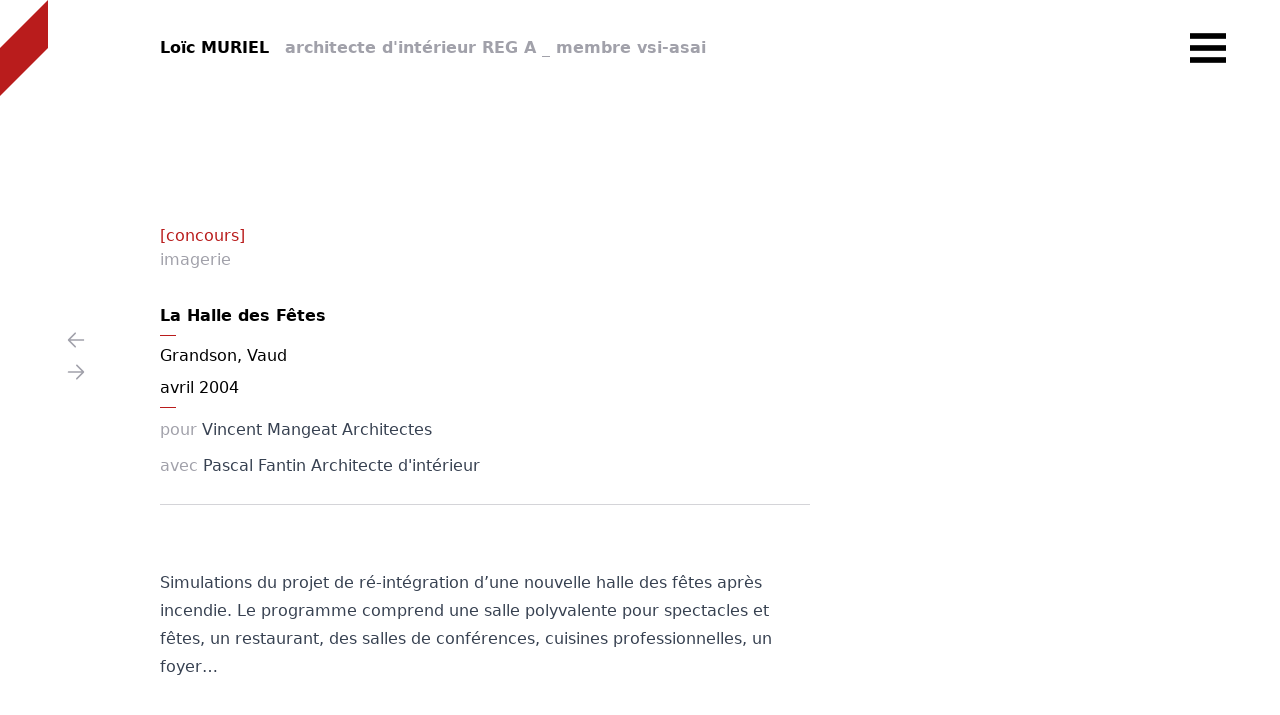

--- FILE ---
content_type: text/html; charset=UTF-8
request_url: https://loicmuriel.ch/projets/la-halle-des-fetes-grandson
body_size: 2931
content:
<!doctype html>
<html lang="fr">
<head>
    <meta charset="utf-8">
    <meta http-equiv="X-UA-Compatible" content="IE=edge">
    <meta name="viewport" content="width=device-width, initial-scale=1">
    <meta name="description" content="Loïc MURIEL · architecte d'intérieur REG A _ membre vsi-asai · La Halle des Fêtes">

    <title>Loïc MURIEL / La Halle des Fêtes</title>

    <link rel="modulepreload" href="https://loicmuriel.ch/build/assets/site-9173bcf5.js"/><link rel="stylesheet" href="https://loicmuriel.ch/build/assets/site-de5dd598.css"/><script type="module" src="https://loicmuriel.ch/build/assets/site-9173bcf5.js"></script>
    <link rel="apple-touch-icon" sizes="180x180" href="/apple-touch-icon.png">
<link rel="icon" type="image/png" sizes="32x32" href="/favicon-32x32.png">
<link rel="icon" type="image/png" sizes="16x16" href="/favicon-16x16.png">
<link rel="manifest" href="/manifest.json">
<link rel="mask-icon" href="/safari-pinned-tab.svg" color="#5bbad5">
<meta name="theme-color" content="#ffffff">

    
<script>var _paq=window._paq=window._paq||[];_paq.push(['trackPageView']);_paq.push(['enableLinkTracking']);(function(){var u="//loicmuriel.ch/matomo/";_paq.push(['setTrackerUrl',u+'piwik.php']);_paq.push(['setSiteId','1']);var d=document,g=d.createElement('script'),s=d.getElementsByTagName('script')[0];g.async=true;g.src=u+'piwik.js';s.parentNode.insertBefore(g,s);})();</script>

</head>

<body class="font-sans p-8 pb-16 lg:pl-40">

    <header class="fixed top-0 left-0 w-screen z-10" x-data="{ expanded: false }">

    
<nav class="uppercase font-bold text-center relative bg-red-700" x-cloak x-show="expanded" x-collapse.duration.600ms>

    <div class="h-[calc(100vh-6rem)] flex flex-col justify-center text-center">
        <ul class="text-white">

                    <li class="block">
                        <a class="block p-2 hover:underline decoration-2" href="/projets">projets</a>
                    </li>

                    <li class="block after:mx-auto after:content-[' '] after:w-4 after:h-6 after:block after:text-white after:border-b after:border-white ">
                        <a class="block p-2 hover:underline decoration-2" href="/textes">textes</a>
                    </li>
            <li class="block mt-8 after:mx-auto after:content-[' '] after:w-4 after:h-8 after:block after:text-white after:border-b after:border-white">
                <a class="block p-2 hover:underline decoration-2" href="/profil">profil / équipe</a>
            </li>
        </ul>

        
        
            <section class="contact text-white mt-8">
                
                <div class="h-card adresse">
                    <a class="block py-2 hover:underline decoration-2" href="tel:022 344 344 5" title="me contacter par téléphone">022 344 344 5</a>
                    <a class="block py-2 hover:underline decoration-2 after:mx-auto after:content-[' '] after:w-4 after:h-8 after:block after:text-white after:border-b after:border-white" href="mailto:&#x69;&#x6e;&#102;o&#x40;&#x6c;o&#105;&#99;&#109;u&#114;&#105;&#x65;&#x6c;.&#x63;&#104;" title="me contacter par email">&#x69;&#110;&#x66;o&#64;&#x6c;&#x6f;&#105;&#99;&#x6d;uri&#101;&#108;.&#99;h</a>
                    <a class="block mt-6 py-2 hover:underline decoration-2" href="https://maps.app.goo.gl/uxvfcn7GbSCgohQy7">Boulevard de la Cluse 15<br/>CH - 1205 Genève</a>
                </div>
            </section>
        
    </div>

</nav>
    
    <div class="relative h-24 flex items-center font-bold w-full bg-white ">

        <a class="block h-24 absolute left-0 top-0 text-red-700 hover:text-zinc-400 transition-all " href="/" title="retour à la page d'accueil">
            <svg class="fill-current block h-24" version="1.1" id="Calque_1" xmlns="http://www.w3.org/2000/svg" xmlns:xlink="http://www.w3.org/1999/xlink" x="0px" y="0px" viewBox="0 0 500 1000" style="enable-background:new 0 0 500 1000;" xml:space="preserve"> <style type="text/css"></style> <title>Logo Loïc Muriel</title> <polygon class="st0" points="0,1000 0,500 500,0 500,500 "/> </svg>
        </a>

        <section class="w-full h-24 ml-40 flex items-center justify-left">

            <div class="flex flex-grow items-center">
                <h1 class="">
                    <a class="py-4 hover:text-red-700 transition" href="/" title="retour à la page d'accueil">Loïc MURIEL</a>
                </h1>
                <h2 class="hidden md:block text-zinc-400 p-4 ">architecte d'intérieur REG A _ membre vsi-asai</h2>
            </div>

            <button id="bouton" aria-label="Menu" class="w-24 h-24 hover:text-red-700 hover:cursor-pointer place-self-end pr-16" @click="expanded = ! expanded">
                <svg class="w-12 h-12 fill-current" version="1.0" viewBox="0 0 512 512" width="512" xml:space="preserve" xmlns="http://www.w3.org/2000/svg" xmlns:xlink="http://www.w3.org/1999/xlink">
                    <g>
                        <rect height="60" width="384" x="64" y="226"/>
                    </g>
                    <g>
                        <rect height="60" width="384" x="64" y="354"/>
                    </g>
                    <g>
                        <rect height="60" width="384" x="64" y="98"/>
                    </g>
                </svg>
            </button>
        </section>
    </div>

</header>
    <div class="mt-48 flex flex-col lg:flex-row">
    
    <section class="mb-8 md:min-w-[25em]">
        <div class="sticky top-24">
            
            <div class="pb-4 border-b border-zinc-300">
                
                
                
                    <span class="inline text-red-700">
                        [concours]
                    </span>
                
                <ul class="text-zinc-400 mb-8">
                    
                        <li class="inline after:content-['/'] after:text-red-700 after:mx-1 last:after:content-['']">
                            <a href="/imagerie/categories/imagerie" class="inline-block text-zinc-400 hover:text-red-700 ">imagerie</a>
                        </li>
                    

                </ul>

                <h1 class="font-bold after:content-[' '] after:block after:w-4 after:h-2 after:text-red-700 after:border-b after:border-red-700">
                    La Halle des Fêtes
                </h1>
                
                    <h2 class="my-2">Grandson, Vaud</h2>
                    <h3 class="my-2 after:block after:w-4 after:h-2 after:text-red-700 after:border-b after:border-red-700">
                        avril 2004
                    </h3>
                
                <div class="prose">
                    
                        <p class="my-2"><span class="text-zinc-400">pour </span>Vincent Mangeat Architectes</p>
                    
                    
                        <p class="my-2"><span class="text-zinc-400">avec </span>Pascal Fantin Architecte d'intérieur</p>
                    
                </div>
            </div>
            
            <div class="prose mt-16">
                <p>Simulations du projet de ré-intégration d’une nouvelle halle des fêtes après incendie. Le programme comprend une salle polyvalente pour spectacles et fêtes, un restaurant, des salles de conférences, cuisines professionnelles, un foyer…</p>

            </div>


        </div>
    </section>

    

    
    <div class="bg-white fixed bottom-0 left-0 lg:left-16 lg:top-0 flex lg:flex-col py-4 items-center justify-evenly lg:justify-center w-full lg:w-auto">
    
        
            <a class="block w-8 h-8 text-zinc-400 hover:text-red-700" href="/projets/le-jardin-des-nations" title="projet précédent">

                <svg xmlns="http://www.w3.org/2000/svg" viewBox="0 0 24 24" fill="currentColor" class="w-6 h-6">
                    <path fill-rule="evenodd" d="M20.25 12a.75.75 0 01-.75.75H6.31l5.47 5.47a.75.75 0 11-1.06 1.06l-6.75-6.75a.75.75 0 010-1.06l6.75-6.75a.75.75 0 111.06 1.06l-5.47 5.47H19.5a.75.75 0 01.75.75z" clip-rule="evenodd"/>
                </svg>

            </a>
        
    

    <button class="lg:hidden block w-8 h-8 text-zinc-400 hover:text-red-700 relative -top-2" x-data @click.window="window.scrollTo({top: 0, behavior: 'smooth'})">

        <svg xmlns="http://www.w3.org/2000/svg" viewBox="0 0 24 24" fill="currentColor" class="w-6 h-6">
            <path fill-rule="evenodd" d="M12 20.25a.75.75 0 01-.75-.75V6.31l-5.47 5.47a.75.75 0 01-1.06-1.06l6.75-6.75a.75.75 0 011.06 0l6.75 6.75a.75.75 0 11-1.06 1.06l-5.47-5.47V19.5a.75.75 0 01-.75.75z" clip-rule="evenodd"/>
        </svg>
    </button>

    
        
            <a class="block w-8 h-8 text-zinc-400 hover:text-red-700" href="/projets/fractal-contact-epfl" title="projet suivant">
                <svg xmlns="http://www.w3.org/2000/svg" viewBox="0 0 24 24" fill="currentColor" class="w-6 h-6">
                    <path fill-rule="evenodd" d="M3.75 12a.75.75 0 01.75-.75h13.19l-5.47-5.47a.75.75 0 011.06-1.06l6.75 6.75a.75.75 0 010 1.06l-6.75 6.75a.75.75 0 11-1.06-1.06l5.47-5.47H4.5a.75.75 0 01-.75-.75z" clip-rule="evenodd"/>
                </svg>
            </a>
        
    
</div>
</div>
    <footer class="mt-6 lg:mt-24 pb-6 w-full text-right text-zinc-500 text-xs">
    <p><a class="border-b border-dotted border-red-700 hover:text-red-700" href="/confidentialite">Confidentialité</a> ·
        © 2023
        Loïc MURIEL<span class="hidden lg:inline"> ·
            conception: <a class="hover:text-red-700" href="https://binocle.ch" title="binocle.ch">binocle</a></span>
    </p>
</footer>
</body>

</html>

--- FILE ---
content_type: application/javascript
request_url: https://loicmuriel.ch/build/assets/site-9173bcf5.js
body_size: 26409
content:
var le=typeof globalThis<"u"?globalThis:typeof window<"u"?window:typeof global<"u"?global:typeof self<"u"?self:{};function Ze(t){return t&&t.__esModule&&Object.prototype.hasOwnProperty.call(t,"default")?t.default:t}var ti={exports:{}},Mt={exports:{}};/*!
 * getSize v2.0.3
 * measure size of elements
 * MIT license
 */var Me;function he(){return Me||(Me=1,function(t){(function(e,i){t.exports?t.exports=i():e.getSize=i()})(window,function(){function i(d){var h=parseFloat(d),p=d.indexOf("%")==-1&&!isNaN(h);return p&&h}function r(){}var n=typeof console>"u"?r:function(d){console.error(d)},o=["paddingLeft","paddingRight","paddingTop","paddingBottom","marginLeft","marginRight","marginTop","marginBottom","borderLeftWidth","borderRightWidth","borderTopWidth","borderBottomWidth"],s=o.length;function a(){for(var d={width:0,height:0,innerWidth:0,innerHeight:0,outerWidth:0,outerHeight:0},h=0;h<s;h++){var p=o[h];d[p]=0}return d}function c(d){var h=getComputedStyle(d);return h||n("Style returned "+h+". Are you running this code in a hidden iframe on Firefox? See https://bit.ly/getsizebug1"),h}var g=!1,y;function _(){if(!g){g=!0;var d=document.createElement("div");d.style.width="200px",d.style.padding="1px 2px 3px 4px",d.style.borderStyle="solid",d.style.borderWidth="1px 2px 3px 4px",d.style.boxSizing="border-box";var h=document.body||document.documentElement;h.appendChild(d);var p=c(d);y=Math.round(i(p.width))==200,v.isBoxSizeOuter=y,h.removeChild(d)}}function v(d){if(_(),typeof d=="string"&&(d=document.querySelector(d)),!(!d||typeof d!="object"||!d.nodeType)){var h=c(d);if(h.display=="none")return a();var p={};p.width=d.offsetWidth,p.height=d.offsetHeight;for(var l=p.isBorderBox=h.boxSizing=="border-box",u=0;u<s;u++){var f=o[u],m=h[f],x=parseFloat(m);p[f]=isNaN(x)?0:x}var b=p.paddingLeft+p.paddingRight,E=p.paddingTop+p.paddingBottom,S=p.marginLeft+p.marginRight,T=p.marginTop+p.marginBottom,R=p.borderLeftWidth+p.borderRightWidth,k=p.borderTopWidth+p.borderBottomWidth,V=l&&y,pt=i(h.width);pt!==!1&&(p.width=pt+(V?0:b+R));var M=i(h.height);return M!==!1&&(p.height=M+(V?0:E+k)),p.innerWidth=p.width-(b+R),p.innerHeight=p.height-(E+k),p.outerWidth=p.width+S,p.outerHeight=p.height+T,p}}return v})}(Mt)),Mt.exports}var kt={exports:{}},Dt={exports:{}},ke;function ei(){return ke||(ke=1,function(t){(function(e,i){t.exports?t.exports=i():e.EvEmitter=i()})(typeof window<"u"?window:le,function(){function e(){}var i=e.prototype;return i.on=function(r,n){if(!(!r||!n)){var o=this._events=this._events||{},s=o[r]=o[r]||[];return s.indexOf(n)==-1&&s.push(n),this}},i.once=function(r,n){if(!(!r||!n)){this.on(r,n);var o=this._onceEvents=this._onceEvents||{},s=o[r]=o[r]||{};return s[n]=!0,this}},i.off=function(r,n){var o=this._events&&this._events[r];if(!(!o||!o.length)){var s=o.indexOf(n);return s!=-1&&o.splice(s,1),this}},i.emitEvent=function(r,n){var o=this._events&&this._events[r];if(!(!o||!o.length)){o=o.slice(0),n=n||[];for(var s=this._onceEvents&&this._onceEvents[r],a=0;a<o.length;a++){var c=o[a],g=s&&s[c];g&&(this.off(r,c),delete s[c]),c.apply(this,n)}return this}},i.allOff=function(){delete this._events,delete this._onceEvents},e})}(Dt)),Dt.exports}var Bt={exports:{}},$t={exports:{}},De;function Sn(){return De||(De=1,function(t){(function(e,i){t.exports?t.exports=i():e.matchesSelector=i()})(window,function(){var i=function(){var r=window.Element.prototype;if(r.matches)return"matches";if(r.matchesSelector)return"matchesSelector";for(var n=["webkit","moz","ms","o"],o=0;o<n.length;o++){var s=n[o],a=s+"MatchesSelector";if(r[a])return a}}();return function(n,o){return n[i](o)}})}($t)),$t.exports}var Be;function wn(){return Be||(Be=1,function(t){(function(e,i){t.exports?t.exports=i(e,Sn()):e.fizzyUIUtils=i(e,e.matchesSelector)})(window,function(i,r){var n={};n.extend=function(a,c){for(var g in c)a[g]=c[g];return a},n.modulo=function(a,c){return(a%c+c)%c};var o=Array.prototype.slice;n.makeArray=function(a){if(Array.isArray(a))return a;if(a==null)return[];var c=typeof a=="object"&&typeof a.length=="number";return c?o.call(a):[a]},n.removeFrom=function(a,c){var g=a.indexOf(c);g!=-1&&a.splice(g,1)},n.getParent=function(a,c){for(;a.parentNode&&a!=document.body;)if(a=a.parentNode,r(a,c))return a},n.getQueryElement=function(a){return typeof a=="string"?document.querySelector(a):a},n.handleEvent=function(a){var c="on"+a.type;this[c]&&this[c](a)},n.filterFindElements=function(a,c){a=n.makeArray(a);var g=[];return a.forEach(function(y){if(y instanceof HTMLElement){if(!c){g.push(y);return}r(y,c)&&g.push(y);for(var _=y.querySelectorAll(c),v=0;v<_.length;v++)g.push(_[v])}}),g},n.debounceMethod=function(a,c,g){g=g||100;var y=a.prototype[c],_=c+"Timeout";a.prototype[c]=function(){var v=this[_];clearTimeout(v);var d=arguments,h=this;this[_]=setTimeout(function(){y.apply(h,d),delete h[_]},g)}},n.docReady=function(a){var c=document.readyState;c=="complete"||c=="interactive"?setTimeout(a):document.addEventListener("DOMContentLoaded",a)},n.toDashed=function(a){return a.replace(/(.)([A-Z])/g,function(c,g,y){return g+"-"+y}).toLowerCase()};var s=i.console;return n.htmlInit=function(a,c){n.docReady(function(){var g=n.toDashed(c),y="data-"+g,_=document.querySelectorAll("["+y+"]"),v=document.querySelectorAll(".js-"+g),d=n.makeArray(_).concat(n.makeArray(v)),h=y+"-options",p=i.jQuery;d.forEach(function(l){var u=l.getAttribute(y)||l.getAttribute(h),f;try{f=u&&JSON.parse(u)}catch(x){s&&s.error("Error parsing "+y+" on "+l.className+": "+x);return}var m=new a(l,f);p&&p.data(l,c,m)})})},n})}(Bt)),Bt.exports}var Ft={exports:{}},$e;function In(){return $e||($e=1,function(t){(function(e,i){t.exports?t.exports=i(ei(),he()):(e.Outlayer={},e.Outlayer.Item=i(e.EvEmitter,e.getSize))})(window,function(i,r){function n(l){for(var u in l)return!1;return u=null,!0}var o=document.documentElement.style,s=typeof o.transition=="string"?"transition":"WebkitTransition",a=typeof o.transform=="string"?"transform":"WebkitTransform",c={WebkitTransition:"webkitTransitionEnd",transition:"transitionend"}[s],g={transform:a,transition:s,transitionDuration:s+"Duration",transitionProperty:s+"Property",transitionDelay:s+"Delay"};function y(l,u){l&&(this.element=l,this.layout=u,this.position={x:0,y:0},this._create())}var _=y.prototype=Object.create(i.prototype);_.constructor=y,_._create=function(){this._transn={ingProperties:{},clean:{},onEnd:{}},this.css({position:"absolute"})},_.handleEvent=function(l){var u="on"+l.type;this[u]&&this[u](l)},_.getSize=function(){this.size=r(this.element)},_.css=function(l){var u=this.element.style;for(var f in l){var m=g[f]||f;u[m]=l[f]}},_.getPosition=function(){var l=getComputedStyle(this.element),u=this.layout._getOption("originLeft"),f=this.layout._getOption("originTop"),m=l[u?"left":"right"],x=l[f?"top":"bottom"],b=parseFloat(m),E=parseFloat(x),S=this.layout.size;m.indexOf("%")!=-1&&(b=b/100*S.width),x.indexOf("%")!=-1&&(E=E/100*S.height),b=isNaN(b)?0:b,E=isNaN(E)?0:E,b-=u?S.paddingLeft:S.paddingRight,E-=f?S.paddingTop:S.paddingBottom,this.position.x=b,this.position.y=E},_.layoutPosition=function(){var l=this.layout.size,u={},f=this.layout._getOption("originLeft"),m=this.layout._getOption("originTop"),x=f?"paddingLeft":"paddingRight",b=f?"left":"right",E=f?"right":"left",S=this.position.x+l[x];u[b]=this.getXValue(S),u[E]="";var T=m?"paddingTop":"paddingBottom",R=m?"top":"bottom",k=m?"bottom":"top",V=this.position.y+l[T];u[R]=this.getYValue(V),u[k]="",this.css(u),this.emitEvent("layout",[this])},_.getXValue=function(l){var u=this.layout._getOption("horizontal");return this.layout.options.percentPosition&&!u?l/this.layout.size.width*100+"%":l+"px"},_.getYValue=function(l){var u=this.layout._getOption("horizontal");return this.layout.options.percentPosition&&u?l/this.layout.size.height*100+"%":l+"px"},_._transitionTo=function(l,u){this.getPosition();var f=this.position.x,m=this.position.y,x=l==this.position.x&&u==this.position.y;if(this.setPosition(l,u),x&&!this.isTransitioning){this.layoutPosition();return}var b=l-f,E=u-m,S={};S.transform=this.getTranslate(b,E),this.transition({to:S,onTransitionEnd:{transform:this.layoutPosition},isCleaning:!0})},_.getTranslate=function(l,u){var f=this.layout._getOption("originLeft"),m=this.layout._getOption("originTop");return l=f?l:-l,u=m?u:-u,"translate3d("+l+"px, "+u+"px, 0)"},_.goTo=function(l,u){this.setPosition(l,u),this.layoutPosition()},_.moveTo=_._transitionTo,_.setPosition=function(l,u){this.position.x=parseFloat(l),this.position.y=parseFloat(u)},_._nonTransition=function(l){this.css(l.to),l.isCleaning&&this._removeStyles(l.to);for(var u in l.onTransitionEnd)l.onTransitionEnd[u].call(this)},_.transition=function(l){if(!parseFloat(this.layout.options.transitionDuration)){this._nonTransition(l);return}var u=this._transn;for(var f in l.onTransitionEnd)u.onEnd[f]=l.onTransitionEnd[f];for(f in l.to)u.ingProperties[f]=!0,l.isCleaning&&(u.clean[f]=!0);l.from&&(this.css(l.from),this.element.offsetHeight),this.enableTransition(l.to),this.css(l.to),this.isTransitioning=!0};function v(l){return l.replace(/([A-Z])/g,function(u){return"-"+u.toLowerCase()})}var d="opacity,"+v(a);_.enableTransition=function(){if(!this.isTransitioning){var l=this.layout.options.transitionDuration;l=typeof l=="number"?l+"ms":l,this.css({transitionProperty:d,transitionDuration:l,transitionDelay:this.staggerDelay||0}),this.element.addEventListener(c,this,!1)}},_.onwebkitTransitionEnd=function(l){this.ontransitionend(l)},_.onotransitionend=function(l){this.ontransitionend(l)};var h={"-webkit-transform":"transform"};_.ontransitionend=function(l){if(l.target===this.element){var u=this._transn,f=h[l.propertyName]||l.propertyName;if(delete u.ingProperties[f],n(u.ingProperties)&&this.disableTransition(),f in u.clean&&(this.element.style[l.propertyName]="",delete u.clean[f]),f in u.onEnd){var m=u.onEnd[f];m.call(this),delete u.onEnd[f]}this.emitEvent("transitionEnd",[this])}},_.disableTransition=function(){this.removeTransitionStyles(),this.element.removeEventListener(c,this,!1),this.isTransitioning=!1},_._removeStyles=function(l){var u={};for(var f in l)u[f]="";this.css(u)};var p={transitionProperty:"",transitionDuration:"",transitionDelay:""};return _.removeTransitionStyles=function(){this.css(p)},_.stagger=function(l){l=isNaN(l)?0:l,this.staggerDelay=l+"ms"},_.removeElem=function(){this.element.parentNode.removeChild(this.element),this.css({display:""}),this.emitEvent("remove",[this])},_.remove=function(){if(!s||!parseFloat(this.layout.options.transitionDuration)){this.removeElem();return}this.once("transitionEnd",function(){this.removeElem()}),this.hide()},_.reveal=function(){delete this.isHidden,this.css({display:""});var l=this.layout.options,u={},f=this.getHideRevealTransitionEndProperty("visibleStyle");u[f]=this.onRevealTransitionEnd,this.transition({from:l.hiddenStyle,to:l.visibleStyle,isCleaning:!0,onTransitionEnd:u})},_.onRevealTransitionEnd=function(){this.isHidden||this.emitEvent("reveal")},_.getHideRevealTransitionEndProperty=function(l){var u=this.layout.options[l];if(u.opacity)return"opacity";for(var f in u)return f},_.hide=function(){this.isHidden=!0,this.css({display:""});var l=this.layout.options,u={},f=this.getHideRevealTransitionEndProperty("hiddenStyle");u[f]=this.onHideTransitionEnd,this.transition({from:l.visibleStyle,to:l.hiddenStyle,isCleaning:!0,onTransitionEnd:u})},_.onHideTransitionEnd=function(){this.isHidden&&(this.css({display:"none"}),this.emitEvent("hide"))},_.destroy=function(){this.css({position:"",left:"",right:"",top:"",bottom:"",transition:"",transform:""})},y})}(Ft)),Ft.exports}/*!
 * Outlayer v2.1.1
 * the brains and guts of a layout library
 * MIT license
 */var Fe;function ii(){return Fe||(Fe=1,function(t){(function(e,i){t.exports?t.exports=i(e,ei(),he(),wn(),In()):e.Outlayer=i(e,e.EvEmitter,e.getSize,e.fizzyUIUtils,e.Outlayer.Item)})(window,function(i,r,n,o,s){var a=i.console,c=i.jQuery,g=function(){},y=0,_={};function v(u,f){var m=o.getQueryElement(u);if(!m){a&&a.error("Bad element for "+this.constructor.namespace+": "+(m||u));return}this.element=m,c&&(this.$element=c(this.element)),this.options=o.extend({},this.constructor.defaults),this.option(f);var x=++y;this.element.outlayerGUID=x,_[x]=this,this._create();var b=this._getOption("initLayout");b&&this.layout()}v.namespace="outlayer",v.Item=s,v.defaults={containerStyle:{position:"relative"},initLayout:!0,originLeft:!0,originTop:!0,resize:!0,resizeContainer:!0,transitionDuration:"0.4s",hiddenStyle:{opacity:0,transform:"scale(0.001)"},visibleStyle:{opacity:1,transform:"scale(1)"}};var d=v.prototype;o.extend(d,r.prototype),d.option=function(u){o.extend(this.options,u)},d._getOption=function(u){var f=this.constructor.compatOptions[u];return f&&this.options[f]!==void 0?this.options[f]:this.options[u]},v.compatOptions={initLayout:"isInitLayout",horizontal:"isHorizontal",layoutInstant:"isLayoutInstant",originLeft:"isOriginLeft",originTop:"isOriginTop",resize:"isResizeBound",resizeContainer:"isResizingContainer"},d._create=function(){this.reloadItems(),this.stamps=[],this.stamp(this.options.stamp),o.extend(this.element.style,this.options.containerStyle);var u=this._getOption("resize");u&&this.bindResize()},d.reloadItems=function(){this.items=this._itemize(this.element.children)},d._itemize=function(u){for(var f=this._filterFindItemElements(u),m=this.constructor.Item,x=[],b=0;b<f.length;b++){var E=f[b],S=new m(E,this);x.push(S)}return x},d._filterFindItemElements=function(u){return o.filterFindElements(u,this.options.itemSelector)},d.getItemElements=function(){return this.items.map(function(u){return u.element})},d.layout=function(){this._resetLayout(),this._manageStamps();var u=this._getOption("layoutInstant"),f=u!==void 0?u:!this._isLayoutInited;this.layoutItems(this.items,f),this._isLayoutInited=!0},d._init=d.layout,d._resetLayout=function(){this.getSize()},d.getSize=function(){this.size=n(this.element)},d._getMeasurement=function(u,f){var m=this.options[u],x;m?(typeof m=="string"?x=this.element.querySelector(m):m instanceof HTMLElement&&(x=m),this[u]=x?n(x)[f]:m):this[u]=0},d.layoutItems=function(u,f){u=this._getItemsForLayout(u),this._layoutItems(u,f),this._postLayout()},d._getItemsForLayout=function(u){return u.filter(function(f){return!f.isIgnored})},d._layoutItems=function(u,f){if(this._emitCompleteOnItems("layout",u),!(!u||!u.length)){var m=[];u.forEach(function(x){var b=this._getItemLayoutPosition(x);b.item=x,b.isInstant=f||x.isLayoutInstant,m.push(b)},this),this._processLayoutQueue(m)}},d._getItemLayoutPosition=function(){return{x:0,y:0}},d._processLayoutQueue=function(u){this.updateStagger(),u.forEach(function(f,m){this._positionItem(f.item,f.x,f.y,f.isInstant,m)},this)},d.updateStagger=function(){var u=this.options.stagger;if(u==null){this.stagger=0;return}return this.stagger=l(u),this.stagger},d._positionItem=function(u,f,m,x,b){x?u.goTo(f,m):(u.stagger(b*this.stagger),u.moveTo(f,m))},d._postLayout=function(){this.resizeContainer()},d.resizeContainer=function(){var u=this._getOption("resizeContainer");if(u){var f=this._getContainerSize();f&&(this._setContainerMeasure(f.width,!0),this._setContainerMeasure(f.height,!1))}},d._getContainerSize=g,d._setContainerMeasure=function(u,f){if(u!==void 0){var m=this.size;m.isBorderBox&&(u+=f?m.paddingLeft+m.paddingRight+m.borderLeftWidth+m.borderRightWidth:m.paddingBottom+m.paddingTop+m.borderTopWidth+m.borderBottomWidth),u=Math.max(u,0),this.element.style[f?"width":"height"]=u+"px"}},d._emitCompleteOnItems=function(u,f){var m=this;function x(){m.dispatchEvent(u+"Complete",null,[f])}var b=f.length;if(!f||!b){x();return}var E=0;function S(){E++,E==b&&x()}f.forEach(function(T){T.once(u,S)})},d.dispatchEvent=function(u,f,m){var x=f?[f].concat(m):m;if(this.emitEvent(u,x),c)if(this.$element=this.$element||c(this.element),f){var b=c.Event(f);b.type=u,this.$element.trigger(b,m)}else this.$element.trigger(u,m)},d.ignore=function(u){var f=this.getItem(u);f&&(f.isIgnored=!0)},d.unignore=function(u){var f=this.getItem(u);f&&delete f.isIgnored},d.stamp=function(u){u=this._find(u),u&&(this.stamps=this.stamps.concat(u),u.forEach(this.ignore,this))},d.unstamp=function(u){u=this._find(u),u&&u.forEach(function(f){o.removeFrom(this.stamps,f),this.unignore(f)},this)},d._find=function(u){if(u)return typeof u=="string"&&(u=this.element.querySelectorAll(u)),u=o.makeArray(u),u},d._manageStamps=function(){!this.stamps||!this.stamps.length||(this._getBoundingRect(),this.stamps.forEach(this._manageStamp,this))},d._getBoundingRect=function(){var u=this.element.getBoundingClientRect(),f=this.size;this._boundingRect={left:u.left+f.paddingLeft+f.borderLeftWidth,top:u.top+f.paddingTop+f.borderTopWidth,right:u.right-(f.paddingRight+f.borderRightWidth),bottom:u.bottom-(f.paddingBottom+f.borderBottomWidth)}},d._manageStamp=g,d._getElementOffset=function(u){var f=u.getBoundingClientRect(),m=this._boundingRect,x=n(u),b={left:f.left-m.left-x.marginLeft,top:f.top-m.top-x.marginTop,right:m.right-f.right-x.marginRight,bottom:m.bottom-f.bottom-x.marginBottom};return b},d.handleEvent=o.handleEvent,d.bindResize=function(){i.addEventListener("resize",this),this.isResizeBound=!0},d.unbindResize=function(){i.removeEventListener("resize",this),this.isResizeBound=!1},d.onresize=function(){this.resize()},o.debounceMethod(v,"onresize",100),d.resize=function(){!this.isResizeBound||!this.needsResizeLayout()||this.layout()},d.needsResizeLayout=function(){var u=n(this.element),f=this.size&&u;return f&&u.innerWidth!==this.size.innerWidth},d.addItems=function(u){var f=this._itemize(u);return f.length&&(this.items=this.items.concat(f)),f},d.appended=function(u){var f=this.addItems(u);f.length&&(this.layoutItems(f,!0),this.reveal(f))},d.prepended=function(u){var f=this._itemize(u);if(f.length){var m=this.items.slice(0);this.items=f.concat(m),this._resetLayout(),this._manageStamps(),this.layoutItems(f,!0),this.reveal(f),this.layoutItems(m)}},d.reveal=function(u){if(this._emitCompleteOnItems("reveal",u),!(!u||!u.length)){var f=this.updateStagger();u.forEach(function(m,x){m.stagger(x*f),m.reveal()})}},d.hide=function(u){if(this._emitCompleteOnItems("hide",u),!(!u||!u.length)){var f=this.updateStagger();u.forEach(function(m,x){m.stagger(x*f),m.hide()})}},d.revealItemElements=function(u){var f=this.getItems(u);this.reveal(f)},d.hideItemElements=function(u){var f=this.getItems(u);this.hide(f)},d.getItem=function(u){for(var f=0;f<this.items.length;f++){var m=this.items[f];if(m.element==u)return m}},d.getItems=function(u){u=o.makeArray(u);var f=[];return u.forEach(function(m){var x=this.getItem(m);x&&f.push(x)},this),f},d.remove=function(u){var f=this.getItems(u);this._emitCompleteOnItems("remove",f),!(!f||!f.length)&&f.forEach(function(m){m.remove(),o.removeFrom(this.items,m)},this)},d.destroy=function(){var u=this.element.style;u.height="",u.position="",u.width="",this.items.forEach(function(m){m.destroy()}),this.unbindResize();var f=this.element.outlayerGUID;delete _[f],delete this.element.outlayerGUID,c&&c.removeData(this.element,this.constructor.namespace)},v.data=function(u){u=o.getQueryElement(u);var f=u&&u.outlayerGUID;return f&&_[f]},v.create=function(u,f){var m=h(v);return m.defaults=o.extend({},v.defaults),o.extend(m.defaults,f),m.compatOptions=o.extend({},v.compatOptions),m.namespace=u,m.data=v.data,m.Item=h(s),o.htmlInit(m,u),c&&c.bridget&&c.bridget(u,m),m};function h(u){function f(){u.apply(this,arguments)}return f.prototype=Object.create(u.prototype),f.prototype.constructor=f,f}var p={ms:1,s:1e3};function l(u){if(typeof u=="number")return u;var f=u.match(/(^\d*\.?\d*)(\w*)/),m=f&&f[1],x=f&&f[2];if(!m.length)return 0;m=parseFloat(m);var b=p[x]||1;return m*b}return v.Item=s,v})}(kt)),kt.exports}var Wt={exports:{}},We;function de(){return We||(We=1,function(t){(function(e,i){t.exports?t.exports=i():(e.Packery=e.Packery||{},e.Packery.Rect=i())})(window,function(){function i(n){for(var o in i.defaults)this[o]=i.defaults[o];for(o in n)this[o]=n[o]}i.defaults={x:0,y:0,width:0,height:0};var r=i.prototype;return r.contains=function(n){var o=n.width||0,s=n.height||0;return this.x<=n.x&&this.y<=n.y&&this.x+this.width>=n.x+o&&this.y+this.height>=n.y+s},r.overlaps=function(n){var o=this.x+this.width,s=this.y+this.height,a=n.x+n.width,c=n.y+n.height;return this.x<a&&o>n.x&&this.y<c&&s>n.y},r.getMaximalFreeRects=function(n){if(!this.overlaps(n))return!1;var o=[],s,a=this.x+this.width,c=this.y+this.height,g=n.x+n.width,y=n.y+n.height;return this.y<n.y&&(s=new i({x:this.x,y:this.y,width:this.width,height:n.y-this.y}),o.push(s)),a>g&&(s=new i({x:g,y:this.y,width:a-g,height:this.height}),o.push(s)),c>y&&(s=new i({x:this.x,y,width:this.width,height:c-y}),o.push(s)),this.x<n.x&&(s=new i({x:this.x,y:this.y,width:n.x-this.x,height:this.height}),o.push(s)),o},r.canFit=function(n){return this.width>=n.width&&this.height>=n.height},i})}(Wt)),Wt.exports}var Ht={exports:{}},He;function Tn(){return He||(He=1,function(t){(function(e,i){if(t.exports)t.exports=i(de());else{var r=e.Packery=e.Packery||{};r.Packer=i(r.Rect)}})(window,function(i){function r(s,a,c){this.width=s||0,this.height=a||0,this.sortDirection=c||"downwardLeftToRight",this.reset()}var n=r.prototype;n.reset=function(){this.spaces=[];var s=new i({x:0,y:0,width:this.width,height:this.height});this.spaces.push(s),this.sorter=o[this.sortDirection]||o.downwardLeftToRight},n.pack=function(s){for(var a=0;a<this.spaces.length;a++){var c=this.spaces[a];if(c.canFit(s)){this.placeInSpace(s,c);break}}},n.columnPack=function(s){for(var a=0;a<this.spaces.length;a++){var c=this.spaces[a],g=c.x<=s.x&&c.x+c.width>=s.x+s.width&&c.height>=s.height-.01;if(g){s.y=c.y,this.placed(s);break}}},n.rowPack=function(s){for(var a=0;a<this.spaces.length;a++){var c=this.spaces[a],g=c.y<=s.y&&c.y+c.height>=s.y+s.height&&c.width>=s.width-.01;if(g){s.x=c.x,this.placed(s);break}}},n.placeInSpace=function(s,a){s.x=a.x,s.y=a.y,this.placed(s)},n.placed=function(s){for(var a=[],c=0;c<this.spaces.length;c++){var g=this.spaces[c],y=g.getMaximalFreeRects(s);y?a.push.apply(a,y):a.push(g)}this.spaces=a,this.mergeSortSpaces()},n.mergeSortSpaces=function(){r.mergeRects(this.spaces),this.spaces.sort(this.sorter)},n.addSpace=function(s){this.spaces.push(s),this.mergeSortSpaces()},r.mergeRects=function(s){var a=0,c=s[a];t:for(;c;){for(var g=0,y=s[a+g];y;){if(y==c)g++;else if(y.contains(c)){s.splice(a,1),c=s[a];continue t}else c.contains(y)?s.splice(a+g,1):g++;y=s[a+g]}a++,c=s[a]}return s};var o={downwardLeftToRight:function(s,a){return s.y-a.y||s.x-a.x},rightwardTopToBottom:function(s,a){return s.x-a.x||s.y-a.y}};return r})}(Ht)),Ht.exports}var qt={exports:{}},qe;function On(){return qe||(qe=1,function(t){(function(e,i){t.exports?t.exports=i(ii(),de()):e.Packery.Item=i(e.Outlayer,e.Packery.Rect)})(window,function(i,r){var n=document.documentElement.style,o=typeof n.transform=="string"?"transform":"WebkitTransform",s=function(){i.Item.apply(this,arguments)},a=s.prototype=Object.create(i.Item.prototype),c=a._create;a._create=function(){c.call(this),this.rect=new r};var g=a.moveTo;return a.moveTo=function(y,_){var v=Math.abs(this.position.x-y),d=Math.abs(this.position.y-_),h=this.layout.dragItemCount&&!this.isPlacing&&!this.isTransitioning&&v<1&&d<1;if(h){this.goTo(y,_);return}g.apply(this,arguments)},a.enablePlacing=function(){this.removeTransitionStyles(),this.isTransitioning&&o&&(this.element.style[o]="none"),this.isTransitioning=!1,this.getSize(),this.layout._setRectSize(this.element,this.rect),this.isPlacing=!0},a.disablePlacing=function(){this.isPlacing=!1},a.removeElem=function(){var y=this.element.parentNode;y&&y.removeChild(this.element),this.layout.packer.addSpace(this.rect),this.emitEvent("remove",[this])},a.showDropPlaceholder=function(){var y=this.dropPlaceholder;y||(y=this.dropPlaceholder=document.createElement("div"),y.className="packery-drop-placeholder",y.style.position="absolute"),y.style.width=this.size.width+"px",y.style.height=this.size.height+"px",this.positionDropPlaceholder(),this.layout.element.appendChild(y)},a.positionDropPlaceholder=function(){this.dropPlaceholder.style[o]="translate("+this.rect.x+"px, "+this.rect.y+"px)"},a.hideDropPlaceholder=function(){var y=this.dropPlaceholder.parentNode;y&&y.removeChild(this.dropPlaceholder)},s})}(qt)),qt.exports}/*!
 * Packery v2.1.2
 * Gapless, draggable grid layouts
 *
 * Licensed GPLv3 for open source use
 * or Packery Commercial License for commercial use
 *
 * http://packery.metafizzy.co
 * Copyright 2013-2018 Metafizzy
 */(function(t){(function(e,i){t.exports?t.exports=i(he(),ii(),de(),Tn(),On()):e.Packery=i(e.getSize,e.Outlayer,e.Packery.Rect,e.Packery.Packer,e.Packery.Item)})(window,function(i,r,n,o,s){n.prototype.canFit=function(h){return this.width>=h.width-1&&this.height>=h.height-1};var a=r.create("packery");a.Item=s;var c=a.prototype;c._create=function(){r.prototype._create.call(this),this.packer=new o,this.shiftPacker=new o,this.isEnabled=!0,this.dragItemCount=0;var h=this;this.handleDraggabilly={dragStart:function(){h.itemDragStart(this.element)},dragMove:function(){h.itemDragMove(this.element,this.position.x,this.position.y)},dragEnd:function(){h.itemDragEnd(this.element)}},this.handleUIDraggable={start:function(l,u){u&&h.itemDragStart(l.currentTarget)},drag:function(l,u){u&&h.itemDragMove(l.currentTarget,u.position.left,u.position.top)},stop:function(l,u){u&&h.itemDragEnd(l.currentTarget)}}},c._resetLayout=function(){this.getSize(),this._getMeasurements();var h,p,l;this._getOption("horizontal")?(h=1/0,p=this.size.innerHeight+this.gutter,l="rightwardTopToBottom"):(h=this.size.innerWidth+this.gutter,p=1/0,l="downwardLeftToRight"),this.packer.width=this.shiftPacker.width=h,this.packer.height=this.shiftPacker.height=p,this.packer.sortDirection=this.shiftPacker.sortDirection=l,this.packer.reset(),this.maxY=0,this.maxX=0},c._getMeasurements=function(){this._getMeasurement("columnWidth","width"),this._getMeasurement("rowHeight","height"),this._getMeasurement("gutter","width")},c._getItemLayoutPosition=function(h){if(this._setRectSize(h.element,h.rect),this.isShifting||this.dragItemCount>0){var p=this._getPackMethod();this.packer[p](h.rect)}else this.packer.pack(h.rect);return this._setMaxXY(h.rect),h.rect},c.shiftLayout=function(){this.isShifting=!0,this.layout(),delete this.isShifting},c._getPackMethod=function(){return this._getOption("horizontal")?"rowPack":"columnPack"},c._setMaxXY=function(h){this.maxX=Math.max(h.x+h.width,this.maxX),this.maxY=Math.max(h.y+h.height,this.maxY)},c._setRectSize=function(h,p){var l=i(h),u=l.outerWidth,f=l.outerHeight;(u||f)&&(u=this._applyGridGutter(u,this.columnWidth),f=this._applyGridGutter(f,this.rowHeight)),p.width=Math.min(u,this.packer.width),p.height=Math.min(f,this.packer.height)},c._applyGridGutter=function(h,p){if(!p)return h+this.gutter;p+=this.gutter;var l=h%p,u=l&&l<1?"round":"ceil";return h=Math[u](h/p)*p,h},c._getContainerSize=function(){return this._getOption("horizontal")?{width:this.maxX-this.gutter}:{height:this.maxY-this.gutter}},c._manageStamp=function(h){var p=this.getItem(h),l;if(p&&p.isPlacing)l=p.rect;else{var u=this._getElementOffset(h);l=new n({x:this._getOption("originLeft")?u.left:u.right,y:this._getOption("originTop")?u.top:u.bottom})}this._setRectSize(h,l),this.packer.placed(l),this._setMaxXY(l)};function g(h,p){return h.position.y-p.position.y||h.position.x-p.position.x}function y(h,p){return h.position.x-p.position.x||h.position.y-p.position.y}c.sortItemsByPosition=function(){var h=this._getOption("horizontal")?y:g;this.items.sort(h)},c.fit=function(h,p,l){var u=this.getItem(h);u&&(this.stamp(u.element),u.enablePlacing(),this.updateShiftTargets(u),p=p===void 0?u.rect.x:p,l=l===void 0?u.rect.y:l,this.shift(u,p,l),this._bindFitEvents(u),u.moveTo(u.rect.x,u.rect.y),this.shiftLayout(),this.unstamp(u.element),this.sortItemsByPosition(),u.disablePlacing())},c._bindFitEvents=function(h){var p=this,l=0;function u(){l++,l==2&&p.dispatchEvent("fitComplete",null,[h])}h.once("layout",u),this.once("layoutComplete",u)},c.resize=function(){!this.isResizeBound||!this.needsResizeLayout()||(this.options.shiftPercentResize?this.resizeShiftPercentLayout():this.layout())},c.needsResizeLayout=function(){var h=i(this.element),p=this._getOption("horizontal")?"innerHeight":"innerWidth";return h[p]!=this.size[p]},c.resizeShiftPercentLayout=function(){var h=this._getItemsForLayout(this.items),p=this._getOption("horizontal"),l=p?"y":"x",u=p?"height":"width",f=p?"rowHeight":"columnWidth",m=p?"innerHeight":"innerWidth",x=this[f];if(x=x&&x+this.gutter,x){this._getMeasurements();var b=this[f]+this.gutter;h.forEach(function(T){var R=Math.round(T.rect[l]/x);T.rect[l]=R*b})}else{var E=i(this.element)[m]+this.gutter,S=this.packer[u];h.forEach(function(T){T.rect[l]=T.rect[l]/S*E})}this.shiftLayout()},c.itemDragStart=function(h){if(this.isEnabled){this.stamp(h);var p=this.getItem(h);p&&(p.enablePlacing(),p.showDropPlaceholder(),this.dragItemCount++,this.updateShiftTargets(p))}},c.updateShiftTargets=function(h){this.shiftPacker.reset(),this._getBoundingRect();var p=this._getOption("originLeft"),l=this._getOption("originTop");this.stamps.forEach(function(M){var P=this.getItem(M);if(!(P&&P.isPlacing)){var H=this._getElementOffset(M),tt=new n({x:p?H.left:H.right,y:l?H.top:H.bottom});this._setRectSize(M,tt),this.shiftPacker.placed(tt)}},this);var u=this._getOption("horizontal"),f=u?"rowHeight":"columnWidth",m=u?"height":"width";this.shiftTargetKeys=[],this.shiftTargets=[];var x,b=this[f];if(b=b&&b+this.gutter,b){var E=Math.ceil(h.rect[m]/b),S=Math.floor((this.shiftPacker[m]+this.gutter)/b);x=(S-E)*b;for(var T=0;T<S;T++){var R=u?0:T*b,k=u?T*b:0;this._addShiftTarget(R,k,x)}}else x=this.shiftPacker[m]+this.gutter-h.rect[m],this._addShiftTarget(0,0,x);var V=this._getItemsForLayout(this.items),pt=this._getPackMethod();V.forEach(function(M){var P=M.rect;this._setRectSize(M.element,P),this.shiftPacker[pt](P),this._addShiftTarget(P.x,P.y,x);var H=u?P.x+P.width:P.x,tt=u?P.y:P.y+P.height;if(this._addShiftTarget(H,tt,x),b)for(var xn=Math.round(P[m]/b),gt=1;gt<xn;gt++){var bn=u?H:P.x+b*gt,En=u?P.y+b*gt:tt;this._addShiftTarget(bn,En,x)}},this)},c._addShiftTarget=function(h,p,l){var u=this._getOption("horizontal")?p:h;if(!(u!==0&&u>l)){var f=h+","+p,m=this.shiftTargetKeys.indexOf(f)!=-1;m||(this.shiftTargetKeys.push(f),this.shiftTargets.push({x:h,y:p}))}},c.shift=function(h,p,l){var u,f=1/0,m={x:p,y:l};this.shiftTargets.forEach(function(x){var b=_(x,m);b<f&&(u=x,f=b)}),h.rect.x=u.x,h.rect.y=u.y};function _(h,p){var l=p.x-h.x,u=p.y-h.y;return Math.sqrt(l*l+u*u)}var v=120;c.itemDragMove=function(h,p,l){var u=this.isEnabled&&this.getItem(h);if(!u)return;p-=this.size.paddingLeft,l-=this.size.paddingTop;var f=this;function m(){f.shift(u,p,l),u.positionDropPlaceholder(),f.layout()}var x=new Date,b=this._itemDragTime&&x-this._itemDragTime<v;b?(clearTimeout(this.dragTimeout),this.dragTimeout=setTimeout(m,v)):(m(),this._itemDragTime=x)},c.itemDragEnd=function(h){var p=this.isEnabled&&this.getItem(h);if(!p)return;clearTimeout(this.dragTimeout),p.element.classList.add("is-positioning-post-drag");var l=0,u=this;function f(){l++,l==2&&(p.element.classList.remove("is-positioning-post-drag"),p.hideDropPlaceholder(),u.dispatchEvent("dragItemPositioned",null,[p]))}p.once("layout",f),this.once("layoutComplete",f),p.moveTo(p.rect.x,p.rect.y),this.layout(),this.dragItemCount=Math.max(0,this.dragItemCount-1),this.sortItemsByPosition(),p.disablePlacing(),this.unstamp(p.element)},c.bindDraggabillyEvents=function(h){this._bindDraggabillyEvents(h,"on")},c.unbindDraggabillyEvents=function(h){this._bindDraggabillyEvents(h,"off")},c._bindDraggabillyEvents=function(h,p){var l=this.handleDraggabilly;h[p]("dragStart",l.dragStart),h[p]("dragMove",l.dragMove),h[p]("dragEnd",l.dragEnd)},c.bindUIDraggableEvents=function(h){this._bindUIDraggableEvents(h,"on")},c.unbindUIDraggableEvents=function(h){this._bindUIDraggableEvents(h,"off")},c._bindUIDraggableEvents=function(h,p){var l=this.handleUIDraggable;h[p]("dragstart",l.start)[p]("drag",l.drag)[p]("dragstop",l.stop)};var d=c.destroy;return c.destroy=function(){d.apply(this,arguments),this.isEnabled=!1},a.Rect=n,a.Packer=o,a})})(ti);var Pn=ti.exports;const Cn=Ze(Pn);var ni={exports:{}},Nt={exports:{}},Ne;function An(){return Ne||(Ne=1,function(t){(function(e,i){t.exports?t.exports=i():e.EvEmitter=i()})(typeof window<"u"?window:le,function(){function e(){}let i=e.prototype;return i.on=function(r,n){if(!r||!n)return this;let o=this._events=this._events||{},s=o[r]=o[r]||[];return s.includes(n)||s.push(n),this},i.once=function(r,n){if(!r||!n)return this;this.on(r,n);let o=this._onceEvents=this._onceEvents||{},s=o[r]=o[r]||{};return s[n]=!0,this},i.off=function(r,n){let o=this._events&&this._events[r];if(!o||!o.length)return this;let s=o.indexOf(n);return s!=-1&&o.splice(s,1),this},i.emitEvent=function(r,n){let o=this._events&&this._events[r];if(!o||!o.length)return this;o=o.slice(0),n=n||[];let s=this._onceEvents&&this._onceEvents[r];for(let a of o)s&&s[a]&&(this.off(r,a),delete s[a]),a.apply(this,n);return this},i.allOff=function(){return delete this._events,delete this._onceEvents,this},e})}(Nt)),Nt.exports}/*!
 * imagesLoaded v5.0.0
 * JavaScript is all like "You images are done yet or what?"
 * MIT License
 */(function(t){(function(e,i){t.exports?t.exports=i(e,An()):e.imagesLoaded=i(e,e.EvEmitter)})(typeof window<"u"?window:le,function(i,r){let n=i.jQuery,o=i.console;function s(v){return Array.isArray(v)?v:typeof v=="object"&&typeof v.length=="number"?[...v]:[v]}function a(v,d,h){if(!(this instanceof a))return new a(v,d,h);let p=v;if(typeof v=="string"&&(p=document.querySelectorAll(v)),!p){o.error(`Bad element for imagesLoaded ${p||v}`);return}this.elements=s(p),this.options={},typeof d=="function"?h=d:Object.assign(this.options,d),h&&this.on("always",h),this.getImages(),n&&(this.jqDeferred=new n.Deferred),setTimeout(this.check.bind(this))}a.prototype=Object.create(r.prototype),a.prototype.getImages=function(){this.images=[],this.elements.forEach(this.addElementImages,this)};const c=[1,9,11];a.prototype.addElementImages=function(v){v.nodeName==="IMG"&&this.addImage(v),this.options.background===!0&&this.addElementBackgroundImages(v);let{nodeType:d}=v;if(!d||!c.includes(d))return;let h=v.querySelectorAll("img");for(let p of h)this.addImage(p);if(typeof this.options.background=="string"){let p=v.querySelectorAll(this.options.background);for(let l of p)this.addElementBackgroundImages(l)}};const g=/url\((['"])?(.*?)\1\)/gi;a.prototype.addElementBackgroundImages=function(v){let d=getComputedStyle(v);if(!d)return;let h=g.exec(d.backgroundImage);for(;h!==null;){let p=h&&h[2];p&&this.addBackground(p,v),h=g.exec(d.backgroundImage)}},a.prototype.addImage=function(v){let d=new y(v);this.images.push(d)},a.prototype.addBackground=function(v,d){let h=new _(v,d);this.images.push(h)},a.prototype.check=function(){if(this.progressedCount=0,this.hasAnyBroken=!1,!this.images.length){this.complete();return}let v=(d,h,p)=>{setTimeout(()=>{this.progress(d,h,p)})};this.images.forEach(function(d){d.once("progress",v),d.check()})},a.prototype.progress=function(v,d,h){this.progressedCount++,this.hasAnyBroken=this.hasAnyBroken||!v.isLoaded,this.emitEvent("progress",[this,v,d]),this.jqDeferred&&this.jqDeferred.notify&&this.jqDeferred.notify(this,v),this.progressedCount===this.images.length&&this.complete(),this.options.debug&&o&&o.log(`progress: ${h}`,v,d)},a.prototype.complete=function(){let v=this.hasAnyBroken?"fail":"done";if(this.isComplete=!0,this.emitEvent(v,[this]),this.emitEvent("always",[this]),this.jqDeferred){let d=this.hasAnyBroken?"reject":"resolve";this.jqDeferred[d](this)}};function y(v){this.img=v}y.prototype=Object.create(r.prototype),y.prototype.check=function(){if(this.getIsImageComplete()){this.confirm(this.img.naturalWidth!==0,"naturalWidth");return}this.proxyImage=new Image,this.img.crossOrigin&&(this.proxyImage.crossOrigin=this.img.crossOrigin),this.proxyImage.addEventListener("load",this),this.proxyImage.addEventListener("error",this),this.img.addEventListener("load",this),this.img.addEventListener("error",this),this.proxyImage.src=this.img.currentSrc||this.img.src},y.prototype.getIsImageComplete=function(){return this.img.complete&&this.img.naturalWidth},y.prototype.confirm=function(v,d){this.isLoaded=v;let{parentNode:h}=this.img,p=h.nodeName==="PICTURE"?h:this.img;this.emitEvent("progress",[this,p,d])},y.prototype.handleEvent=function(v){let d="on"+v.type;this[d]&&this[d](v)},y.prototype.onload=function(){this.confirm(!0,"onload"),this.unbindEvents()},y.prototype.onerror=function(){this.confirm(!1,"onerror"),this.unbindEvents()},y.prototype.unbindEvents=function(){this.proxyImage.removeEventListener("load",this),this.proxyImage.removeEventListener("error",this),this.img.removeEventListener("load",this),this.img.removeEventListener("error",this)};function _(v,d){this.url=v,this.element=d,this.img=new Image}return _.prototype=Object.create(y.prototype),_.prototype.check=function(){this.img.addEventListener("load",this),this.img.addEventListener("error",this),this.img.src=this.url,this.getIsImageComplete()&&(this.confirm(this.img.naturalWidth!==0,"naturalWidth"),this.unbindEvents())},_.prototype.unbindEvents=function(){this.img.removeEventListener("load",this),this.img.removeEventListener("error",this)},_.prototype.confirm=function(v,d){this.isLoaded=v,this.emitEvent("progress",[this,this.element,d])},a.makeJQueryPlugin=function(v){v=v||i.jQuery,v&&(n=v,n.fn.imagesLoaded=function(d,h){return new a(this,d,h).jqDeferred.promise(n(this))})},a.makeJQueryPlugin(),a})})(ni);var Ln=ni.exports;const Rn=Ze(Ln);var Gt=!1,Yt=!1,j=[],Xt=-1;function zn(t){Mn(t)}function Mn(t){j.includes(t)||j.push(t),kn()}function ri(t){let e=j.indexOf(t);e!==-1&&e>Xt&&j.splice(e,1)}function kn(){!Yt&&!Gt&&(Gt=!0,queueMicrotask(Dn))}function Dn(){Gt=!1,Yt=!0;for(let t=0;t<j.length;t++)j[t](),Xt=t;j.length=0,Xt=-1,Yt=!1}var Q,J,ct,oi,Qt=!0;function Bn(t){Qt=!1,t(),Qt=!0}function $n(t){Q=t.reactive,ct=t.release,J=e=>t.effect(e,{scheduler:i=>{Qt?zn(i):i()}}),oi=t.raw}function je(t){J=t}function Fn(t){let e=()=>{};return[r=>{let n=J(r);return t._x_effects||(t._x_effects=new Set,t._x_runEffects=()=>{t._x_effects.forEach(o=>o())}),t._x_effects.add(n),e=()=>{n!==void 0&&(t._x_effects.delete(n),ct(n))},n},()=>{e()}]}var si=[],ai=[],ui=[];function Wn(t){ui.push(t)}function ci(t,e){typeof e=="function"?(t._x_cleanups||(t._x_cleanups=[]),t._x_cleanups.push(e)):(e=t,ai.push(e))}function Hn(t){si.push(t)}function qn(t,e,i){t._x_attributeCleanups||(t._x_attributeCleanups={}),t._x_attributeCleanups[e]||(t._x_attributeCleanups[e]=[]),t._x_attributeCleanups[e].push(i)}function fi(t,e){t._x_attributeCleanups&&Object.entries(t._x_attributeCleanups).forEach(([i,r])=>{(e===void 0||e.includes(i))&&(r.forEach(n=>n()),delete t._x_attributeCleanups[i])})}var pe=new MutationObserver(ye),ge=!1;function ve(){pe.observe(document,{subtree:!0,childList:!0,attributes:!0,attributeOldValue:!0}),ge=!0}function li(){Nn(),pe.disconnect(),ge=!1}var rt=[],jt=!1;function Nn(){rt=rt.concat(pe.takeRecords()),rt.length&&!jt&&(jt=!0,queueMicrotask(()=>{jn(),jt=!1}))}function jn(){ye(rt),rt.length=0}function O(t){if(!ge)return t();li();let e=t();return ve(),e}var me=!1,yt=[];function Kn(){me=!0}function Un(){me=!1,ye(yt),yt=[]}function ye(t){if(me){yt=yt.concat(t);return}let e=[],i=[],r=new Map,n=new Map;for(let o=0;o<t.length;o++)if(!t[o].target._x_ignoreMutationObserver&&(t[o].type==="childList"&&(t[o].addedNodes.forEach(s=>s.nodeType===1&&e.push(s)),t[o].removedNodes.forEach(s=>s.nodeType===1&&i.push(s))),t[o].type==="attributes")){let s=t[o].target,a=t[o].attributeName,c=t[o].oldValue,g=()=>{r.has(s)||r.set(s,[]),r.get(s).push({name:a,value:s.getAttribute(a)})},y=()=>{n.has(s)||n.set(s,[]),n.get(s).push(a)};s.hasAttribute(a)&&c===null?g():s.hasAttribute(a)?(y(),g()):y()}n.forEach((o,s)=>{fi(s,o)}),r.forEach((o,s)=>{si.forEach(a=>a(s,o))});for(let o of i)if(!e.includes(o)&&(ai.forEach(s=>s(o)),o._x_cleanups))for(;o._x_cleanups.length;)o._x_cleanups.pop()();e.forEach(o=>{o._x_ignoreSelf=!0,o._x_ignore=!0});for(let o of e)i.includes(o)||o.isConnected&&(delete o._x_ignoreSelf,delete o._x_ignore,ui.forEach(s=>s(o)),o._x_ignore=!0,o._x_ignoreSelf=!0);e.forEach(o=>{delete o._x_ignoreSelf,delete o._x_ignore}),e=null,i=null,r=null,n=null}function hi(t){return lt(Y(t))}function ft(t,e,i){return t._x_dataStack=[e,...Y(i||t)],()=>{t._x_dataStack=t._x_dataStack.filter(r=>r!==e)}}function Y(t){return t._x_dataStack?t._x_dataStack:typeof ShadowRoot=="function"&&t instanceof ShadowRoot?Y(t.host):t.parentNode?Y(t.parentNode):[]}function lt(t){let e=new Proxy({},{ownKeys:()=>Array.from(new Set(t.flatMap(i=>Object.keys(i)))),has:(i,r)=>t.some(n=>n.hasOwnProperty(r)),get:(i,r)=>(t.find(n=>{if(n.hasOwnProperty(r)){let o=Object.getOwnPropertyDescriptor(n,r);if(o.get&&o.get._x_alreadyBound||o.set&&o.set._x_alreadyBound)return!0;if((o.get||o.set)&&o.enumerable){let s=o.get,a=o.set,c=o;s=s&&s.bind(e),a=a&&a.bind(e),s&&(s._x_alreadyBound=!0),a&&(a._x_alreadyBound=!0),Object.defineProperty(n,r,{...c,get:s,set:a})}return!0}return!1})||{})[r],set:(i,r,n)=>{let o=t.find(s=>s.hasOwnProperty(r));return o?o[r]=n:t[t.length-1][r]=n,!0}});return e}function di(t){let e=r=>typeof r=="object"&&!Array.isArray(r)&&r!==null,i=(r,n="")=>{Object.entries(Object.getOwnPropertyDescriptors(r)).forEach(([o,{value:s,enumerable:a}])=>{if(a===!1||s===void 0)return;let c=n===""?o:`${n}.${o}`;typeof s=="object"&&s!==null&&s._x_interceptor?r[o]=s.initialize(t,c,o):e(s)&&s!==r&&!(s instanceof Element)&&i(s,c)})};return i(t)}function pi(t,e=()=>{}){let i={initialValue:void 0,_x_interceptor:!0,initialize(r,n,o){return t(this.initialValue,()=>Vn(r,n),s=>Jt(r,n,s),n,o)}};return e(i),r=>{if(typeof r=="object"&&r!==null&&r._x_interceptor){let n=i.initialize.bind(i);i.initialize=(o,s,a)=>{let c=r.initialize(o,s,a);return i.initialValue=c,n(o,s,a)}}else i.initialValue=r;return i}}function Vn(t,e){return e.split(".").reduce((i,r)=>i[r],t)}function Jt(t,e,i){if(typeof e=="string"&&(e=e.split(".")),e.length===1)t[e[0]]=i;else{if(e.length===0)throw error;return t[e[0]]||(t[e[0]]={}),Jt(t[e[0]],e.slice(1),i)}}var gi={};function L(t,e){gi[t]=e}function Zt(t,e){return Object.entries(gi).forEach(([i,r])=>{let n=null;function o(){if(n)return n;{let[s,a]=xi(e);return n={interceptor:pi,...s},ci(e,a),n}}Object.defineProperty(t,`$${i}`,{get(){return r(e,o())},enumerable:!1})}),t}function Gn(t,e,i,...r){try{return i(...r)}catch(n){at(n,t,e)}}function at(t,e,i=void 0){Object.assign(t,{el:e,expression:i}),console.warn(`Alpine Expression Error: ${t.message}

${i?'Expression: "'+i+`"

`:""}`,e),setTimeout(()=>{throw t},0)}var mt=!0;function Yn(t){let e=mt;mt=!1,t(),mt=e}function G(t,e,i={}){let r;return C(t,e)(n=>r=n,i),r}function C(...t){return vi(...t)}var vi=mi;function Xn(t){vi=t}function mi(t,e){let i={};Zt(i,t);let r=[i,...Y(t)],n=typeof e=="function"?Qn(r,e):Zn(r,e,t);return Gn.bind(null,t,e,n)}function Qn(t,e){return(i=()=>{},{scope:r={},params:n=[]}={})=>{let o=e.apply(lt([r,...t]),n);_t(i,o)}}var Kt={};function Jn(t,e){if(Kt[t])return Kt[t];let i=Object.getPrototypeOf(async function(){}).constructor,r=/^[\n\s]*if.*\(.*\)/.test(t)||/^(let|const)\s/.test(t)?`(async()=>{ ${t} })()`:t,o=(()=>{try{return new i(["__self","scope"],`with (scope) { __self.result = ${r} }; __self.finished = true; return __self.result;`)}catch(s){return at(s,e,t),Promise.resolve()}})();return Kt[t]=o,o}function Zn(t,e,i){let r=Jn(e,i);return(n=()=>{},{scope:o={},params:s=[]}={})=>{r.result=void 0,r.finished=!1;let a=lt([o,...t]);if(typeof r=="function"){let c=r(r,a).catch(g=>at(g,i,e));r.finished?(_t(n,r.result,a,s,i),r.result=void 0):c.then(g=>{_t(n,g,a,s,i)}).catch(g=>at(g,i,e)).finally(()=>r.result=void 0)}}}function _t(t,e,i,r,n){if(mt&&typeof e=="function"){let o=e.apply(i,r);o instanceof Promise?o.then(s=>_t(t,s,i,r)).catch(s=>at(s,n,e)):t(o)}else typeof e=="object"&&e instanceof Promise?e.then(o=>t(o)):t(e)}var _e="x-";function Z(t=""){return _e+t}function tr(t){_e=t}var te={};function I(t,e){return te[t]=e,{before(i){if(!te[i]){console.warn("Cannot find directive `${directive}`. `${name}` will use the default order of execution");return}const r=N.indexOf(i);N.splice(r>=0?r:N.indexOf("DEFAULT"),0,t)}}}function xe(t,e,i){if(e=Array.from(e),t._x_virtualDirectives){let o=Object.entries(t._x_virtualDirectives).map(([a,c])=>({name:a,value:c})),s=yi(o);o=o.map(a=>s.find(c=>c.name===a.name)?{name:`x-bind:${a.name}`,value:`"${a.value}"`}:a),e=e.concat(o)}let r={};return e.map(Si((o,s)=>r[o]=s)).filter(Ii).map(nr(r,i)).sort(rr).map(o=>ir(t,o))}function yi(t){return Array.from(t).map(Si()).filter(e=>!Ii(e))}var ee=!1,nt=new Map,_i=Symbol();function er(t){ee=!0;let e=Symbol();_i=e,nt.set(e,[]);let i=()=>{for(;nt.get(e).length;)nt.get(e).shift()();nt.delete(e)},r=()=>{ee=!1,i()};t(i),r()}function xi(t){let e=[],i=a=>e.push(a),[r,n]=Fn(t);return e.push(n),[{Alpine:dt,effect:r,cleanup:i,evaluateLater:C.bind(C,t),evaluate:G.bind(G,t)},()=>e.forEach(a=>a())]}function ir(t,e){let i=()=>{},r=te[e.type]||i,[n,o]=xi(t);qn(t,e.original,o);let s=()=>{t._x_ignore||t._x_ignoreSelf||(r.inline&&r.inline(t,e,n),r=r.bind(r,t,e,n),ee?nt.get(_i).push(r):r())};return s.runCleanups=o,s}var bi=(t,e)=>({name:i,value:r})=>(i.startsWith(t)&&(i=i.replace(t,e)),{name:i,value:r}),Ei=t=>t;function Si(t=()=>{}){return({name:e,value:i})=>{let{name:r,value:n}=wi.reduce((o,s)=>s(o),{name:e,value:i});return r!==e&&t(r,e),{name:r,value:n}}}var wi=[];function be(t){wi.push(t)}function Ii({name:t}){return Ti().test(t)}var Ti=()=>new RegExp(`^${_e}([^:^.]+)\\b`);function nr(t,e){return({name:i,value:r})=>{let n=i.match(Ti()),o=i.match(/:([a-zA-Z0-9\-:]+)/),s=i.match(/\.[^.\]]+(?=[^\]]*$)/g)||[],a=e||t[i]||i;return{type:n?n[1]:null,value:o?o[1]:null,modifiers:s.map(c=>c.replace(".","")),expression:r,original:a}}}var ie="DEFAULT",N=["ignore","ref","data","id","bind","init","for","model","modelable","transition","show","if",ie,"teleport"];function rr(t,e){let i=N.indexOf(t.type)===-1?ie:t.type,r=N.indexOf(e.type)===-1?ie:e.type;return N.indexOf(i)-N.indexOf(r)}function ot(t,e,i={}){t.dispatchEvent(new CustomEvent(e,{detail:i,bubbles:!0,composed:!0,cancelable:!0}))}function B(t,e){if(typeof ShadowRoot=="function"&&t instanceof ShadowRoot){Array.from(t.children).forEach(n=>B(n,e));return}let i=!1;if(e(t,()=>i=!0),i)return;let r=t.firstElementChild;for(;r;)B(r,e),r=r.nextElementSibling}function $(t,...e){console.warn(`Alpine Warning: ${t}`,...e)}var Ke=!1;function or(){Ke&&$("Alpine has already been initialized on this page. Calling Alpine.start() more than once can cause problems."),Ke=!0,document.body||$("Unable to initialize. Trying to load Alpine before `<body>` is available. Did you forget to add `defer` in Alpine's `<script>` tag?"),ot(document,"alpine:init"),ot(document,"alpine:initializing"),ve(),Wn(e=>F(e,B)),ci(e=>zi(e)),Hn((e,i)=>{xe(e,i).forEach(r=>r())});let t=e=>!Et(e.parentElement,!0);Array.from(document.querySelectorAll(Ci())).filter(t).forEach(e=>{F(e)}),ot(document,"alpine:initialized")}var Ee=[],Oi=[];function Pi(){return Ee.map(t=>t())}function Ci(){return Ee.concat(Oi).map(t=>t())}function Ai(t){Ee.push(t)}function Li(t){Oi.push(t)}function Et(t,e=!1){return St(t,i=>{if((e?Ci():Pi()).some(n=>i.matches(n)))return!0})}function St(t,e){if(t){if(e(t))return t;if(t._x_teleportBack&&(t=t._x_teleportBack),!!t.parentElement)return St(t.parentElement,e)}}function sr(t){return Pi().some(e=>t.matches(e))}var Ri=[];function ar(t){Ri.push(t)}function F(t,e=B,i=()=>{}){er(()=>{e(t,(r,n)=>{i(r,n),Ri.forEach(o=>o(r,n)),xe(r,r.attributes).forEach(o=>o()),r._x_ignore&&n()})})}function zi(t){B(t,e=>fi(e))}var ne=[],Se=!1;function we(t=()=>{}){return queueMicrotask(()=>{Se||setTimeout(()=>{re()})}),new Promise(e=>{ne.push(()=>{t(),e()})})}function re(){for(Se=!1;ne.length;)ne.shift()()}function ur(){Se=!0}function Ie(t,e){return Array.isArray(e)?Ue(t,e.join(" ")):typeof e=="object"&&e!==null?cr(t,e):typeof e=="function"?Ie(t,e()):Ue(t,e)}function Ue(t,e){let i=n=>n.split(" ").filter(o=>!t.classList.contains(o)).filter(Boolean),r=n=>(t.classList.add(...n),()=>{t.classList.remove(...n)});return e=e===!0?e="":e||"",r(i(e))}function cr(t,e){let i=a=>a.split(" ").filter(Boolean),r=Object.entries(e).flatMap(([a,c])=>c?i(a):!1).filter(Boolean),n=Object.entries(e).flatMap(([a,c])=>c?!1:i(a)).filter(Boolean),o=[],s=[];return n.forEach(a=>{t.classList.contains(a)&&(t.classList.remove(a),s.push(a))}),r.forEach(a=>{t.classList.contains(a)||(t.classList.add(a),o.push(a))}),()=>{s.forEach(a=>t.classList.add(a)),o.forEach(a=>t.classList.remove(a))}}function wt(t,e){return typeof e=="object"&&e!==null?fr(t,e):lr(t,e)}function fr(t,e){let i={};return Object.entries(e).forEach(([r,n])=>{i[r]=t.style[r],r.startsWith("--")||(r=hr(r)),t.style.setProperty(r,n)}),setTimeout(()=>{t.style.length===0&&t.removeAttribute("style")}),()=>{wt(t,i)}}function lr(t,e){let i=t.getAttribute("style",e);return t.setAttribute("style",e),()=>{t.setAttribute("style",i||"")}}function hr(t){return t.replace(/([a-z])([A-Z])/g,"$1-$2").toLowerCase()}function oe(t,e=()=>{}){let i=!1;return function(){i?e.apply(this,arguments):(i=!0,t.apply(this,arguments))}}I("transition",(t,{value:e,modifiers:i,expression:r},{evaluate:n})=>{typeof r=="function"&&(r=n(r)),r!==!1&&(!r||typeof r=="boolean"?pr(t,i,e):dr(t,r,e))});function dr(t,e,i){Mi(t,Ie,""),{enter:n=>{t._x_transition.enter.during=n},"enter-start":n=>{t._x_transition.enter.start=n},"enter-end":n=>{t._x_transition.enter.end=n},leave:n=>{t._x_transition.leave.during=n},"leave-start":n=>{t._x_transition.leave.start=n},"leave-end":n=>{t._x_transition.leave.end=n}}[i](e)}function pr(t,e,i){Mi(t,wt);let r=!e.includes("in")&&!e.includes("out")&&!i,n=r||e.includes("in")||["enter"].includes(i),o=r||e.includes("out")||["leave"].includes(i);e.includes("in")&&!r&&(e=e.filter((u,f)=>f<e.indexOf("out"))),e.includes("out")&&!r&&(e=e.filter((u,f)=>f>e.indexOf("out")));let s=!e.includes("opacity")&&!e.includes("scale"),a=s||e.includes("opacity"),c=s||e.includes("scale"),g=a?0:1,y=c?et(e,"scale",95)/100:1,_=et(e,"delay",0)/1e3,v=et(e,"origin","center"),d="opacity, transform",h=et(e,"duration",150)/1e3,p=et(e,"duration",75)/1e3,l="cubic-bezier(0.4, 0.0, 0.2, 1)";n&&(t._x_transition.enter.during={transformOrigin:v,transitionDelay:`${_}s`,transitionProperty:d,transitionDuration:`${h}s`,transitionTimingFunction:l},t._x_transition.enter.start={opacity:g,transform:`scale(${y})`},t._x_transition.enter.end={opacity:1,transform:"scale(1)"}),o&&(t._x_transition.leave.during={transformOrigin:v,transitionDelay:`${_}s`,transitionProperty:d,transitionDuration:`${p}s`,transitionTimingFunction:l},t._x_transition.leave.start={opacity:1,transform:"scale(1)"},t._x_transition.leave.end={opacity:g,transform:`scale(${y})`})}function Mi(t,e,i={}){t._x_transition||(t._x_transition={enter:{during:i,start:i,end:i},leave:{during:i,start:i,end:i},in(r=()=>{},n=()=>{}){se(t,e,{during:this.enter.during,start:this.enter.start,end:this.enter.end},r,n)},out(r=()=>{},n=()=>{}){se(t,e,{during:this.leave.during,start:this.leave.start,end:this.leave.end},r,n)}})}window.Element.prototype._x_toggleAndCascadeWithTransitions=function(t,e,i,r){const n=document.visibilityState==="visible"?requestAnimationFrame:setTimeout;let o=()=>n(i);if(e){t._x_transition&&(t._x_transition.enter||t._x_transition.leave)?t._x_transition.enter&&(Object.entries(t._x_transition.enter.during).length||Object.entries(t._x_transition.enter.start).length||Object.entries(t._x_transition.enter.end).length)?t._x_transition.in(i):o():t._x_transition?t._x_transition.in(i):o();return}t._x_hidePromise=t._x_transition?new Promise((s,a)=>{t._x_transition.out(()=>{},()=>s(r)),t._x_transitioning.beforeCancel(()=>a({isFromCancelledTransition:!0}))}):Promise.resolve(r),queueMicrotask(()=>{let s=ki(t);s?(s._x_hideChildren||(s._x_hideChildren=[]),s._x_hideChildren.push(t)):n(()=>{let a=c=>{let g=Promise.all([c._x_hidePromise,...(c._x_hideChildren||[]).map(a)]).then(([y])=>y());return delete c._x_hidePromise,delete c._x_hideChildren,g};a(t).catch(c=>{if(!c.isFromCancelledTransition)throw c})})})};function ki(t){let e=t.parentNode;if(e)return e._x_hidePromise?e:ki(e)}function se(t,e,{during:i,start:r,end:n}={},o=()=>{},s=()=>{}){if(t._x_transitioning&&t._x_transitioning.cancel(),Object.keys(i).length===0&&Object.keys(r).length===0&&Object.keys(n).length===0){o(),s();return}let a,c,g;gr(t,{start(){a=e(t,r)},during(){c=e(t,i)},before:o,end(){a(),g=e(t,n)},after:s,cleanup(){c(),g()}})}function gr(t,e){let i,r,n,o=oe(()=>{O(()=>{i=!0,r||e.before(),n||(e.end(),re()),e.after(),t.isConnected&&e.cleanup(),delete t._x_transitioning})});t._x_transitioning={beforeCancels:[],beforeCancel(s){this.beforeCancels.push(s)},cancel:oe(function(){for(;this.beforeCancels.length;)this.beforeCancels.shift()();o()}),finish:o},O(()=>{e.start(),e.during()}),ur(),requestAnimationFrame(()=>{if(i)return;let s=Number(getComputedStyle(t).transitionDuration.replace(/,.*/,"").replace("s",""))*1e3,a=Number(getComputedStyle(t).transitionDelay.replace(/,.*/,"").replace("s",""))*1e3;s===0&&(s=Number(getComputedStyle(t).animationDuration.replace("s",""))*1e3),O(()=>{e.before()}),r=!0,requestAnimationFrame(()=>{i||(O(()=>{e.end()}),re(),setTimeout(t._x_transitioning.finish,s+a),n=!0)})})}function et(t,e,i){if(t.indexOf(e)===-1)return i;const r=t[t.indexOf(e)+1];if(!r||e==="scale"&&isNaN(r))return i;if(e==="duration"||e==="delay"){let n=r.match(/([0-9]+)ms/);if(n)return n[1]}return e==="origin"&&["top","right","left","center","bottom"].includes(t[t.indexOf(e)+2])?[r,t[t.indexOf(e)+2]].join(" "):r}var ut=!1;function ht(t,e=()=>{}){return(...i)=>ut?e(...i):t(...i)}function vr(t){return(...e)=>ut&&t(...e)}function mr(t,e){e._x_dataStack||(e._x_dataStack=t._x_dataStack),ut=!0,_r(()=>{yr(e)}),ut=!1}function yr(t){let e=!1;F(t,(r,n)=>{B(r,(o,s)=>{if(e&&sr(o))return s();e=!0,n(o,s)})})}function _r(t){let e=J;je((i,r)=>{let n=e(i);return ct(n),()=>{}}),t(),je(e)}function Di(t,e,i,r=[]){switch(t._x_bindings||(t._x_bindings=Q({})),t._x_bindings[e]=i,e=r.includes("camel")?Or(e):e,e){case"value":xr(t,i);break;case"style":Er(t,i);break;case"class":br(t,i);break;case"selected":case"checked":Sr(t,e,i);break;default:Bi(t,e,i);break}}function xr(t,e){if(t.type==="radio")t.attributes.value===void 0&&(t.value=e),window.fromModel&&(t.checked=Ve(t.value,e));else if(t.type==="checkbox")Number.isInteger(e)?t.value=e:!Number.isInteger(e)&&!Array.isArray(e)&&typeof e!="boolean"&&![null,void 0].includes(e)?t.value=String(e):Array.isArray(e)?t.checked=e.some(i=>Ve(i,t.value)):t.checked=!!e;else if(t.tagName==="SELECT")Tr(t,e);else{if(t.value===e)return;t.value=e}}function br(t,e){t._x_undoAddedClasses&&t._x_undoAddedClasses(),t._x_undoAddedClasses=Ie(t,e)}function Er(t,e){t._x_undoAddedStyles&&t._x_undoAddedStyles(),t._x_undoAddedStyles=wt(t,e)}function Sr(t,e,i){Bi(t,e,i),Ir(t,e,i)}function Bi(t,e,i){[null,void 0,!1].includes(i)&&Pr(e)?t.removeAttribute(e):($i(e)&&(i=e),wr(t,e,i))}function wr(t,e,i){t.getAttribute(e)!=i&&t.setAttribute(e,i)}function Ir(t,e,i){t[e]!==i&&(t[e]=i)}function Tr(t,e){const i=[].concat(e).map(r=>r+"");Array.from(t.options).forEach(r=>{r.selected=i.includes(r.value)})}function Or(t){return t.toLowerCase().replace(/-(\w)/g,(e,i)=>i.toUpperCase())}function Ve(t,e){return t==e}function $i(t){return["disabled","checked","required","readonly","hidden","open","selected","autofocus","itemscope","multiple","novalidate","allowfullscreen","allowpaymentrequest","formnovalidate","autoplay","controls","loop","muted","playsinline","default","ismap","reversed","async","defer","nomodule"].includes(t)}function Pr(t){return!["aria-pressed","aria-checked","aria-expanded","aria-selected"].includes(t)}function Cr(t,e,i){if(t._x_bindings&&t._x_bindings[e]!==void 0)return t._x_bindings[e];let r=t.getAttribute(e);return r===null?typeof i=="function"?i():i:r===""?!0:$i(e)?!![e,"true"].includes(r):r}function Fi(t,e){var i;return function(){var r=this,n=arguments,o=function(){i=null,t.apply(r,n)};clearTimeout(i),i=setTimeout(o,e)}}function Wi(t,e){let i;return function(){let r=this,n=arguments;i||(t.apply(r,n),i=!0,setTimeout(()=>i=!1,e))}}function Ar(t){(Array.isArray(t)?t:[t]).forEach(i=>i(dt))}var q={},Ge=!1;function Lr(t,e){if(Ge||(q=Q(q),Ge=!0),e===void 0)return q[t];q[t]=e,typeof e=="object"&&e!==null&&e.hasOwnProperty("init")&&typeof e.init=="function"&&q[t].init(),di(q[t])}function Rr(){return q}var Hi={};function zr(t,e){let i=typeof e!="function"?()=>e:e;t instanceof Element?qi(t,i()):Hi[t]=i}function Mr(t){return Object.entries(Hi).forEach(([e,i])=>{Object.defineProperty(t,e,{get(){return(...r)=>i(...r)}})}),t}function qi(t,e,i){let r=[];for(;r.length;)r.pop()();let n=Object.entries(e).map(([s,a])=>({name:s,value:a})),o=yi(n);n=n.map(s=>o.find(a=>a.name===s.name)?{name:`x-bind:${s.name}`,value:`"${s.value}"`}:s),xe(t,n,i).map(s=>{r.push(s.runCleanups),s()})}var Ni={};function kr(t,e){Ni[t]=e}function Dr(t,e){return Object.entries(Ni).forEach(([i,r])=>{Object.defineProperty(t,i,{get(){return(...n)=>r.bind(e)(...n)},enumerable:!1})}),t}var Br={get reactive(){return Q},get release(){return ct},get effect(){return J},get raw(){return oi},version:"3.12.2",flushAndStopDeferringMutations:Un,dontAutoEvaluateFunctions:Yn,disableEffectScheduling:Bn,startObservingMutations:ve,stopObservingMutations:li,setReactivityEngine:$n,closestDataStack:Y,skipDuringClone:ht,onlyDuringClone:vr,addRootSelector:Ai,addInitSelector:Li,addScopeToNode:ft,deferMutations:Kn,mapAttributes:be,evaluateLater:C,interceptInit:ar,setEvaluator:Xn,mergeProxies:lt,findClosest:St,closestRoot:Et,destroyTree:zi,interceptor:pi,transition:se,setStyles:wt,mutateDom:O,directive:I,throttle:Wi,debounce:Fi,evaluate:G,initTree:F,nextTick:we,prefixed:Z,prefix:tr,plugin:Ar,magic:L,store:Lr,start:or,clone:mr,bound:Cr,$data:hi,walk:B,data:kr,bind:zr},dt=Br;function $r(t,e){const i=Object.create(null),r=t.split(",");for(let n=0;n<r.length;n++)i[r[n]]=!0;return e?n=>!!i[n.toLowerCase()]:n=>!!i[n]}var Fr=Object.freeze({}),ji=Object.assign,Wr=Object.prototype.hasOwnProperty,It=(t,e)=>Wr.call(t,e),K=Array.isArray,st=t=>Ki(t)==="[object Map]",Hr=t=>typeof t=="string",Te=t=>typeof t=="symbol",Tt=t=>t!==null&&typeof t=="object",qr=Object.prototype.toString,Ki=t=>qr.call(t),Ui=t=>Ki(t).slice(8,-1),Oe=t=>Hr(t)&&t!=="NaN"&&t[0]!=="-"&&""+parseInt(t,10)===t,Nr=t=>{const e=Object.create(null);return i=>e[i]||(e[i]=t(i))},jr=Nr(t=>t.charAt(0).toUpperCase()+t.slice(1)),Vi=(t,e)=>t!==e&&(t===t||e===e),ae=new WeakMap,it=[],z,U=Symbol("iterate"),ue=Symbol("Map key iterate");function Kr(t){return t&&t._isEffect===!0}function Ur(t,e=Fr){Kr(t)&&(t=t.raw);const i=Yr(t,e);return e.lazy||i(),i}function Vr(t){t.active&&(Gi(t),t.options.onStop&&t.options.onStop(),t.active=!1)}var Gr=0;function Yr(t,e){const i=function(){if(!i.active)return t();if(!it.includes(i)){Gi(i);try{return Qr(),it.push(i),z=i,t()}finally{it.pop(),Yi(),z=it[it.length-1]}}};return i.id=Gr++,i.allowRecurse=!!e.allowRecurse,i._isEffect=!0,i.active=!0,i.raw=t,i.deps=[],i.options=e,i}function Gi(t){const{deps:e}=t;if(e.length){for(let i=0;i<e.length;i++)e[i].delete(t);e.length=0}}var X=!0,Pe=[];function Xr(){Pe.push(X),X=!1}function Qr(){Pe.push(X),X=!0}function Yi(){const t=Pe.pop();X=t===void 0?!0:t}function A(t,e,i){if(!X||z===void 0)return;let r=ae.get(t);r||ae.set(t,r=new Map);let n=r.get(i);n||r.set(i,n=new Set),n.has(z)||(n.add(z),z.deps.push(n),z.options.onTrack&&z.options.onTrack({effect:z,target:t,type:e,key:i}))}function W(t,e,i,r,n,o){const s=ae.get(t);if(!s)return;const a=new Set,c=y=>{y&&y.forEach(_=>{(_!==z||_.allowRecurse)&&a.add(_)})};if(e==="clear")s.forEach(c);else if(i==="length"&&K(t))s.forEach((y,_)=>{(_==="length"||_>=r)&&c(y)});else switch(i!==void 0&&c(s.get(i)),e){case"add":K(t)?Oe(i)&&c(s.get("length")):(c(s.get(U)),st(t)&&c(s.get(ue)));break;case"delete":K(t)||(c(s.get(U)),st(t)&&c(s.get(ue)));break;case"set":st(t)&&c(s.get(U));break}const g=y=>{y.options.onTrigger&&y.options.onTrigger({effect:y,target:t,key:i,type:e,newValue:r,oldValue:n,oldTarget:o}),y.options.scheduler?y.options.scheduler(y):y()};a.forEach(g)}var Jr=$r("__proto__,__v_isRef,__isVue"),Xi=new Set(Object.getOwnPropertyNames(Symbol).map(t=>Symbol[t]).filter(Te)),Zr=Ot(),to=Ot(!1,!0),eo=Ot(!0),io=Ot(!0,!0),xt={};["includes","indexOf","lastIndexOf"].forEach(t=>{const e=Array.prototype[t];xt[t]=function(...i){const r=w(this);for(let o=0,s=this.length;o<s;o++)A(r,"get",o+"");const n=e.apply(r,i);return n===-1||n===!1?e.apply(r,i.map(w)):n}});["push","pop","shift","unshift","splice"].forEach(t=>{const e=Array.prototype[t];xt[t]=function(...i){Xr();const r=e.apply(this,i);return Yi(),r}});function Ot(t=!1,e=!1){return function(r,n,o){if(n==="__v_isReactive")return!t;if(n==="__v_isReadonly")return t;if(n==="__v_raw"&&o===(t?e?ho:hn:e?lo:ln).get(r))return r;const s=K(r);if(!t&&s&&It(xt,n))return Reflect.get(xt,n,o);const a=Reflect.get(r,n,o);return(Te(n)?Xi.has(n):Jr(n))||(t||A(r,"get",n),e)?a:ce(a)?!s||!Oe(n)?a.value:a:Tt(a)?t?dn(a):Re(a):a}}var no=Qi(),ro=Qi(!0);function Qi(t=!1){return function(i,r,n,o){let s=i[r];if(!t&&(n=w(n),s=w(s),!K(i)&&ce(s)&&!ce(n)))return s.value=n,!0;const a=K(i)&&Oe(r)?Number(r)<i.length:It(i,r),c=Reflect.set(i,r,n,o);return i===w(o)&&(a?Vi(n,s)&&W(i,"set",r,n,s):W(i,"add",r,n)),c}}function oo(t,e){const i=It(t,e),r=t[e],n=Reflect.deleteProperty(t,e);return n&&i&&W(t,"delete",e,void 0,r),n}function so(t,e){const i=Reflect.has(t,e);return(!Te(e)||!Xi.has(e))&&A(t,"has",e),i}function ao(t){return A(t,"iterate",K(t)?"length":U),Reflect.ownKeys(t)}var Ji={get:Zr,set:no,deleteProperty:oo,has:so,ownKeys:ao},Zi={get:eo,set(t,e){return console.warn(`Set operation on key "${String(e)}" failed: target is readonly.`,t),!0},deleteProperty(t,e){return console.warn(`Delete operation on key "${String(e)}" failed: target is readonly.`,t),!0}};ji({},Ji,{get:to,set:ro});ji({},Zi,{get:io});var Ce=t=>Tt(t)?Re(t):t,Ae=t=>Tt(t)?dn(t):t,Le=t=>t,Pt=t=>Reflect.getPrototypeOf(t);function Ct(t,e,i=!1,r=!1){t=t.__v_raw;const n=w(t),o=w(e);e!==o&&!i&&A(n,"get",e),!i&&A(n,"get",o);const{has:s}=Pt(n),a=r?Le:i?Ae:Ce;if(s.call(n,e))return a(t.get(e));if(s.call(n,o))return a(t.get(o));t!==n&&t.get(e)}function At(t,e=!1){const i=this.__v_raw,r=w(i),n=w(t);return t!==n&&!e&&A(r,"has",t),!e&&A(r,"has",n),t===n?i.has(t):i.has(t)||i.has(n)}function Lt(t,e=!1){return t=t.__v_raw,!e&&A(w(t),"iterate",U),Reflect.get(t,"size",t)}function tn(t){t=w(t);const e=w(this);return Pt(e).has.call(e,t)||(e.add(t),W(e,"add",t,t)),this}function en(t,e){e=w(e);const i=w(this),{has:r,get:n}=Pt(i);let o=r.call(i,t);o?fn(i,r,t):(t=w(t),o=r.call(i,t));const s=n.call(i,t);return i.set(t,e),o?Vi(e,s)&&W(i,"set",t,e,s):W(i,"add",t,e),this}function nn(t){const e=w(this),{has:i,get:r}=Pt(e);let n=i.call(e,t);n?fn(e,i,t):(t=w(t),n=i.call(e,t));const o=r?r.call(e,t):void 0,s=e.delete(t);return n&&W(e,"delete",t,void 0,o),s}function rn(){const t=w(this),e=t.size!==0,i=st(t)?new Map(t):new Set(t),r=t.clear();return e&&W(t,"clear",void 0,void 0,i),r}function Rt(t,e){return function(r,n){const o=this,s=o.__v_raw,a=w(s),c=e?Le:t?Ae:Ce;return!t&&A(a,"iterate",U),s.forEach((g,y)=>r.call(n,c(g),c(y),o))}}function vt(t,e,i){return function(...r){const n=this.__v_raw,o=w(n),s=st(o),a=t==="entries"||t===Symbol.iterator&&s,c=t==="keys"&&s,g=n[t](...r),y=i?Le:e?Ae:Ce;return!e&&A(o,"iterate",c?ue:U),{next(){const{value:_,done:v}=g.next();return v?{value:_,done:v}:{value:a?[y(_[0]),y(_[1])]:y(_),done:v}},[Symbol.iterator](){return this}}}}function D(t){return function(...e){{const i=e[0]?`on key "${e[0]}" `:"";console.warn(`${jr(t)} operation ${i}failed: target is readonly.`,w(this))}return t==="delete"?!1:this}}var on={get(t){return Ct(this,t)},get size(){return Lt(this)},has:At,add:tn,set:en,delete:nn,clear:rn,forEach:Rt(!1,!1)},sn={get(t){return Ct(this,t,!1,!0)},get size(){return Lt(this)},has:At,add:tn,set:en,delete:nn,clear:rn,forEach:Rt(!1,!0)},an={get(t){return Ct(this,t,!0)},get size(){return Lt(this,!0)},has(t){return At.call(this,t,!0)},add:D("add"),set:D("set"),delete:D("delete"),clear:D("clear"),forEach:Rt(!0,!1)},un={get(t){return Ct(this,t,!0,!0)},get size(){return Lt(this,!0)},has(t){return At.call(this,t,!0)},add:D("add"),set:D("set"),delete:D("delete"),clear:D("clear"),forEach:Rt(!0,!0)},uo=["keys","values","entries",Symbol.iterator];uo.forEach(t=>{on[t]=vt(t,!1,!1),an[t]=vt(t,!0,!1),sn[t]=vt(t,!1,!0),un[t]=vt(t,!0,!0)});function cn(t,e){const i=e?t?un:sn:t?an:on;return(r,n,o)=>n==="__v_isReactive"?!t:n==="__v_isReadonly"?t:n==="__v_raw"?r:Reflect.get(It(i,n)&&n in r?i:r,n,o)}var co={get:cn(!1,!1)},fo={get:cn(!0,!1)};function fn(t,e,i){const r=w(i);if(r!==i&&e.call(t,r)){const n=Ui(t);console.warn(`Reactive ${n} contains both the raw and reactive versions of the same object${n==="Map"?" as keys":""}, which can lead to inconsistencies. Avoid differentiating between the raw and reactive versions of an object and only use the reactive version if possible.`)}}var ln=new WeakMap,lo=new WeakMap,hn=new WeakMap,ho=new WeakMap;function po(t){switch(t){case"Object":case"Array":return 1;case"Map":case"Set":case"WeakMap":case"WeakSet":return 2;default:return 0}}function go(t){return t.__v_skip||!Object.isExtensible(t)?0:po(Ui(t))}function Re(t){return t&&t.__v_isReadonly?t:pn(t,!1,Ji,co,ln)}function dn(t){return pn(t,!0,Zi,fo,hn)}function pn(t,e,i,r,n){if(!Tt(t))return console.warn(`value cannot be made reactive: ${String(t)}`),t;if(t.__v_raw&&!(e&&t.__v_isReactive))return t;const o=n.get(t);if(o)return o;const s=go(t);if(s===0)return t;const a=new Proxy(t,s===2?r:i);return n.set(t,a),a}function w(t){return t&&w(t.__v_raw)||t}function ce(t){return!!(t&&t.__v_isRef===!0)}L("nextTick",()=>we);L("dispatch",t=>ot.bind(ot,t));L("watch",(t,{evaluateLater:e,effect:i})=>(r,n)=>{let o=e(r),s=!0,a,c=i(()=>o(g=>{JSON.stringify(g),s?a=g:queueMicrotask(()=>{n(g,a),a=g}),s=!1}));t._x_effects.delete(c)});L("store",Rr);L("data",t=>hi(t));L("root",t=>Et(t));L("refs",t=>(t._x_refs_proxy||(t._x_refs_proxy=lt(vo(t))),t._x_refs_proxy));function vo(t){let e=[],i=t;for(;i;)i._x_refs&&e.push(i._x_refs),i=i.parentNode;return e}var Ut={};function gn(t){return Ut[t]||(Ut[t]=0),++Ut[t]}function mo(t,e){return St(t,i=>{if(i._x_ids&&i._x_ids[e])return!0})}function yo(t,e){t._x_ids||(t._x_ids={}),t._x_ids[e]||(t._x_ids[e]=gn(e))}L("id",t=>(e,i=null)=>{let r=mo(t,e),n=r?r._x_ids[e]:gn(e);return i?`${e}-${n}-${i}`:`${e}-${n}`});L("el",t=>t);vn("Focus","focus","focus");vn("Persist","persist","persist");function vn(t,e,i){L(e,r=>$(`You can't use [$${directiveName}] without first installing the "${t}" plugin here: https://alpinejs.dev/plugins/${i}`,r))}function _o({get:t,set:e},{get:i,set:r}){let n=!0,o,s,a=J(()=>{let c,g;n?(c=t(),r(c),g=i(),n=!1):(c=t(),g=i(),s=JSON.stringify(c),JSON.stringify(g),s!==o?(g=i(),r(c),g=c):(e(g),c=g)),o=JSON.stringify(c),JSON.stringify(g)});return()=>{ct(a)}}I("modelable",(t,{expression:e},{effect:i,evaluateLater:r,cleanup:n})=>{let o=r(e),s=()=>{let y;return o(_=>y=_),y},a=r(`${e} = __placeholder`),c=y=>a(()=>{},{scope:{__placeholder:y}}),g=s();c(g),queueMicrotask(()=>{if(!t._x_model)return;t._x_removeModelListeners.default();let y=t._x_model.get,_=t._x_model.set,v=_o({get(){return y()},set(d){_(d)}},{get(){return s()},set(d){c(d)}});n(v)})});var xo=document.createElement("div");I("teleport",(t,{modifiers:e,expression:i},{cleanup:r})=>{t.tagName.toLowerCase()!=="template"&&$("x-teleport can only be used on a <template> tag",t);let n=ht(()=>document.querySelector(i),()=>xo)();n||$(`Cannot find x-teleport element for selector: "${i}"`);let o=t.content.cloneNode(!0).firstElementChild;t._x_teleport=o,o._x_teleportBack=t,t._x_forwardEvents&&t._x_forwardEvents.forEach(s=>{o.addEventListener(s,a=>{a.stopPropagation(),t.dispatchEvent(new a.constructor(a.type,a))})}),ft(o,{},t),O(()=>{e.includes("prepend")?n.parentNode.insertBefore(o,n):e.includes("append")?n.parentNode.insertBefore(o,n.nextSibling):n.appendChild(o),F(o),o._x_ignore=!0}),r(()=>o.remove())});var mn=()=>{};mn.inline=(t,{modifiers:e},{cleanup:i})=>{e.includes("self")?t._x_ignoreSelf=!0:t._x_ignore=!0,i(()=>{e.includes("self")?delete t._x_ignoreSelf:delete t._x_ignore})};I("ignore",mn);I("effect",(t,{expression:e},{effect:i})=>i(C(t,e)));function fe(t,e,i,r){let n=t,o=c=>r(c),s={},a=(c,g)=>y=>g(c,y);if(i.includes("dot")&&(e=bo(e)),i.includes("camel")&&(e=Eo(e)),i.includes("passive")&&(s.passive=!0),i.includes("capture")&&(s.capture=!0),i.includes("window")&&(n=window),i.includes("document")&&(n=document),i.includes("debounce")){let c=i[i.indexOf("debounce")+1]||"invalid-wait",g=bt(c.split("ms")[0])?Number(c.split("ms")[0]):250;o=Fi(o,g)}if(i.includes("throttle")){let c=i[i.indexOf("throttle")+1]||"invalid-wait",g=bt(c.split("ms")[0])?Number(c.split("ms")[0]):250;o=Wi(o,g)}return i.includes("prevent")&&(o=a(o,(c,g)=>{g.preventDefault(),c(g)})),i.includes("stop")&&(o=a(o,(c,g)=>{g.stopPropagation(),c(g)})),i.includes("self")&&(o=a(o,(c,g)=>{g.target===t&&c(g)})),(i.includes("away")||i.includes("outside"))&&(n=document,o=a(o,(c,g)=>{t.contains(g.target)||g.target.isConnected!==!1&&(t.offsetWidth<1&&t.offsetHeight<1||t._x_isShown!==!1&&c(g))})),i.includes("once")&&(o=a(o,(c,g)=>{c(g),n.removeEventListener(e,o,s)})),o=a(o,(c,g)=>{wo(e)&&Io(g,i)||c(g)}),n.addEventListener(e,o,s),()=>{n.removeEventListener(e,o,s)}}function bo(t){return t.replace(/-/g,".")}function Eo(t){return t.toLowerCase().replace(/-(\w)/g,(e,i)=>i.toUpperCase())}function bt(t){return!Array.isArray(t)&&!isNaN(t)}function So(t){return[" ","_"].includes(t)?t:t.replace(/([a-z])([A-Z])/g,"$1-$2").replace(/[_\s]/,"-").toLowerCase()}function wo(t){return["keydown","keyup"].includes(t)}function Io(t,e){let i=e.filter(o=>!["window","document","prevent","stop","once","capture"].includes(o));if(i.includes("debounce")){let o=i.indexOf("debounce");i.splice(o,bt((i[o+1]||"invalid-wait").split("ms")[0])?2:1)}if(i.includes("throttle")){let o=i.indexOf("throttle");i.splice(o,bt((i[o+1]||"invalid-wait").split("ms")[0])?2:1)}if(i.length===0||i.length===1&&Ye(t.key).includes(i[0]))return!1;const n=["ctrl","shift","alt","meta","cmd","super"].filter(o=>i.includes(o));return i=i.filter(o=>!n.includes(o)),!(n.length>0&&n.filter(s=>((s==="cmd"||s==="super")&&(s="meta"),t[`${s}Key`])).length===n.length&&Ye(t.key).includes(i[0]))}function Ye(t){if(!t)return[];t=So(t);let e={ctrl:"control",slash:"/",space:" ",spacebar:" ",cmd:"meta",esc:"escape",up:"arrow-up",down:"arrow-down",left:"arrow-left",right:"arrow-right",period:".",equal:"=",minus:"-",underscore:"_"};return e[t]=t,Object.keys(e).map(i=>{if(e[i]===t)return i}).filter(i=>i)}I("model",(t,{modifiers:e,expression:i},{effect:r,cleanup:n})=>{let o=t;e.includes("parent")&&(o=t.parentNode);let s=C(o,i),a;typeof i=="string"?a=C(o,`${i} = __placeholder`):typeof i=="function"&&typeof i()=="string"?a=C(o,`${i()} = __placeholder`):a=()=>{};let c=()=>{let v;return s(d=>v=d),Xe(v)?v.get():v},g=v=>{let d;s(h=>d=h),Xe(d)?d.set(v):a(()=>{},{scope:{__placeholder:v}})};typeof i=="string"&&t.type==="radio"&&O(()=>{t.hasAttribute("name")||t.setAttribute("name",i)});var y=t.tagName.toLowerCase()==="select"||["checkbox","radio"].includes(t.type)||e.includes("lazy")?"change":"input";let _=ut?()=>{}:fe(t,y,e,v=>{g(To(t,e,v,c()))});if(e.includes("fill")&&[null,""].includes(c())&&t.dispatchEvent(new Event(y,{})),t._x_removeModelListeners||(t._x_removeModelListeners={}),t._x_removeModelListeners.default=_,n(()=>t._x_removeModelListeners.default()),t.form){let v=fe(t.form,"reset",[],d=>{we(()=>t._x_model&&t._x_model.set(t.value))});n(()=>v())}t._x_model={get(){return c()},set(v){g(v)}},t._x_forceModelUpdate=v=>{v=v===void 0?c():v,v===void 0&&typeof i=="string"&&i.match(/\./)&&(v=""),window.fromModel=!0,O(()=>Di(t,"value",v)),delete window.fromModel},r(()=>{let v=c();e.includes("unintrusive")&&document.activeElement.isSameNode(t)||t._x_forceModelUpdate(v)})});function To(t,e,i,r){return O(()=>{if(i instanceof CustomEvent&&i.detail!==void 0)return i.detail??i.target.value;if(t.type==="checkbox")if(Array.isArray(r)){let n=e.includes("number")?Vt(i.target.value):i.target.value;return i.target.checked?r.concat([n]):r.filter(o=>!Oo(o,n))}else return i.target.checked;else{if(t.tagName.toLowerCase()==="select"&&t.multiple)return e.includes("number")?Array.from(i.target.selectedOptions).map(n=>{let o=n.value||n.text;return Vt(o)}):Array.from(i.target.selectedOptions).map(n=>n.value||n.text);{let n=i.target.value;return e.includes("number")?Vt(n):e.includes("trim")?n.trim():n}}})}function Vt(t){let e=t?parseFloat(t):null;return Po(e)?e:t}function Oo(t,e){return t==e}function Po(t){return!Array.isArray(t)&&!isNaN(t)}function Xe(t){return t!==null&&typeof t=="object"&&typeof t.get=="function"&&typeof t.set=="function"}I("cloak",t=>queueMicrotask(()=>O(()=>t.removeAttribute(Z("cloak")))));Li(()=>`[${Z("init")}]`);I("init",ht((t,{expression:e},{evaluate:i})=>typeof e=="string"?!!e.trim()&&i(e,{},!1):i(e,{},!1)));I("text",(t,{expression:e},{effect:i,evaluateLater:r})=>{let n=r(e);i(()=>{n(o=>{O(()=>{t.textContent=o})})})});I("html",(t,{expression:e},{effect:i,evaluateLater:r})=>{let n=r(e);i(()=>{n(o=>{O(()=>{t.innerHTML=o,t._x_ignoreSelf=!0,F(t),delete t._x_ignoreSelf})})})});be(bi(":",Ei(Z("bind:"))));I("bind",(t,{value:e,modifiers:i,expression:r,original:n},{effect:o})=>{if(!e){let a={};Mr(a),C(t,r)(g=>{qi(t,g,n)},{scope:a});return}if(e==="key")return Co(t,r);let s=C(t,r);o(()=>s(a=>{a===void 0&&typeof r=="string"&&r.match(/\./)&&(a=""),O(()=>Di(t,e,a,i))}))});function Co(t,e){t._x_keyExpression=e}Ai(()=>`[${Z("data")}]`);I("data",ht((t,{expression:e},{cleanup:i})=>{e=e===""?"{}":e;let r={};Zt(r,t);let n={};Dr(n,r);let o=G(t,e,{scope:n});(o===void 0||o===!0)&&(o={}),Zt(o,t);let s=Q(o);di(s);let a=ft(t,s);s.init&&G(t,s.init),i(()=>{s.destroy&&G(t,s.destroy),a()})}));I("show",(t,{modifiers:e,expression:i},{effect:r})=>{let n=C(t,i);t._x_doHide||(t._x_doHide=()=>{O(()=>{t.style.setProperty("display","none",e.includes("important")?"important":void 0)})}),t._x_doShow||(t._x_doShow=()=>{O(()=>{t.style.length===1&&t.style.display==="none"?t.removeAttribute("style"):t.style.removeProperty("display")})});let o=()=>{t._x_doHide(),t._x_isShown=!1},s=()=>{t._x_doShow(),t._x_isShown=!0},a=()=>setTimeout(s),c=oe(_=>_?s():o(),_=>{typeof t._x_toggleAndCascadeWithTransitions=="function"?t._x_toggleAndCascadeWithTransitions(t,_,s,o):_?a():o()}),g,y=!0;r(()=>n(_=>{!y&&_===g||(e.includes("immediate")&&(_?a():o()),c(_),g=_,y=!1)}))});I("for",(t,{expression:e},{effect:i,cleanup:r})=>{let n=Lo(e),o=C(t,n.items),s=C(t,t._x_keyExpression||"index");t._x_prevKeys=[],t._x_lookup={},i(()=>Ao(t,n,o,s)),r(()=>{Object.values(t._x_lookup).forEach(a=>a.remove()),delete t._x_prevKeys,delete t._x_lookup})});function Ao(t,e,i,r){let n=s=>typeof s=="object"&&!Array.isArray(s),o=t;i(s=>{Ro(s)&&s>=0&&(s=Array.from(Array(s).keys(),l=>l+1)),s===void 0&&(s=[]);let a=t._x_lookup,c=t._x_prevKeys,g=[],y=[];if(n(s))s=Object.entries(s).map(([l,u])=>{let f=Qe(e,u,l,s);r(m=>y.push(m),{scope:{index:l,...f}}),g.push(f)});else for(let l=0;l<s.length;l++){let u=Qe(e,s[l],l,s);r(f=>y.push(f),{scope:{index:l,...u}}),g.push(u)}let _=[],v=[],d=[],h=[];for(let l=0;l<c.length;l++){let u=c[l];y.indexOf(u)===-1&&d.push(u)}c=c.filter(l=>!d.includes(l));let p="template";for(let l=0;l<y.length;l++){let u=y[l],f=c.indexOf(u);if(f===-1)c.splice(l,0,u),_.push([p,l]);else if(f!==l){let m=c.splice(l,1)[0],x=c.splice(f-1,1)[0];c.splice(l,0,x),c.splice(f,0,m),v.push([m,x])}else h.push(u);p=u}for(let l=0;l<d.length;l++){let u=d[l];a[u]._x_effects&&a[u]._x_effects.forEach(ri),a[u].remove(),a[u]=null,delete a[u]}for(let l=0;l<v.length;l++){let[u,f]=v[l],m=a[u],x=a[f],b=document.createElement("div");O(()=>{x||$('x-for ":key" is undefined or invalid',o),x.after(b),m.after(x),x._x_currentIfEl&&x.after(x._x_currentIfEl),b.before(m),m._x_currentIfEl&&m.after(m._x_currentIfEl),b.remove()}),x._x_refreshXForScope(g[y.indexOf(f)])}for(let l=0;l<_.length;l++){let[u,f]=_[l],m=u==="template"?o:a[u];m._x_currentIfEl&&(m=m._x_currentIfEl);let x=g[f],b=y[f],E=document.importNode(o.content,!0).firstElementChild,S=Q(x);ft(E,S,o),E._x_refreshXForScope=T=>{Object.entries(T).forEach(([R,k])=>{S[R]=k})},O(()=>{m.after(E),F(E)}),typeof b=="object"&&$("x-for key cannot be an object, it must be a string or an integer",o),a[b]=E}for(let l=0;l<h.length;l++)a[h[l]]._x_refreshXForScope(g[y.indexOf(h[l])]);o._x_prevKeys=y})}function Lo(t){let e=/,([^,\}\]]*)(?:,([^,\}\]]*))?$/,i=/^\s*\(|\)\s*$/g,r=/([\s\S]*?)\s+(?:in|of)\s+([\s\S]*)/,n=t.match(r);if(!n)return;let o={};o.items=n[2].trim();let s=n[1].replace(i,"").trim(),a=s.match(e);return a?(o.item=s.replace(e,"").trim(),o.index=a[1].trim(),a[2]&&(o.collection=a[2].trim())):o.item=s,o}function Qe(t,e,i,r){let n={};return/^\[.*\]$/.test(t.item)&&Array.isArray(e)?t.item.replace("[","").replace("]","").split(",").map(s=>s.trim()).forEach((s,a)=>{n[s]=e[a]}):/^\{.*\}$/.test(t.item)&&!Array.isArray(e)&&typeof e=="object"?t.item.replace("{","").replace("}","").split(",").map(s=>s.trim()).forEach(s=>{n[s]=e[s]}):n[t.item]=e,t.index&&(n[t.index]=i),t.collection&&(n[t.collection]=r),n}function Ro(t){return!Array.isArray(t)&&!isNaN(t)}function yn(){}yn.inline=(t,{expression:e},{cleanup:i})=>{let r=Et(t);r._x_refs||(r._x_refs={}),r._x_refs[e]=t,i(()=>delete r._x_refs[e])};I("ref",yn);I("if",(t,{expression:e},{effect:i,cleanup:r})=>{let n=C(t,e),o=()=>{if(t._x_currentIfEl)return t._x_currentIfEl;let a=t.content.cloneNode(!0).firstElementChild;return ft(a,{},t),O(()=>{t.after(a),F(a)}),t._x_currentIfEl=a,t._x_undoIf=()=>{B(a,c=>{c._x_effects&&c._x_effects.forEach(ri)}),a.remove(),delete t._x_currentIfEl},a},s=()=>{t._x_undoIf&&(t._x_undoIf(),delete t._x_undoIf)};i(()=>n(a=>{a?o():s()})),r(()=>t._x_undoIf&&t._x_undoIf())});I("id",(t,{expression:e},{evaluate:i})=>{i(e).forEach(n=>yo(t,n))});be(bi("@",Ei(Z("on:"))));I("on",ht((t,{value:e,modifiers:i,expression:r},{cleanup:n})=>{let o=r?C(t,r):()=>{};t.tagName.toLowerCase()==="template"&&(t._x_forwardEvents||(t._x_forwardEvents=[]),t._x_forwardEvents.includes(e)||t._x_forwardEvents.push(e));let s=fe(t,e,i,a=>{o(()=>{},{scope:{$event:a},params:[a]})});n(()=>s())}));zt("Collapse","collapse","collapse");zt("Intersect","intersect","intersect");zt("Focus","trap","focus");zt("Mask","mask","mask");function zt(t,e,i){I(e,r=>$(`You can't use [x-${e}] without first installing the "${t}" plugin here: https://alpinejs.dev/plugins/${i}`,r))}dt.setEvaluator(mi);dt.setReactivityEngine({reactive:Re,effect:Ur,release:Vr,raw:w});var zo=dt,ze=zo;function Mo(t){t.directive("collapse",e),e.inline=(i,{modifiers:r})=>{r.includes("min")&&(i._x_doShow=()=>{},i._x_doHide=()=>{})};function e(i,{modifiers:r}){let n=Je(r,"duration",250)/1e3,o=Je(r,"min",0),s=!r.includes("min");i._x_isShown||(i.style.height=`${o}px`),!i._x_isShown&&s&&(i.hidden=!0),i._x_isShown||(i.style.overflow="hidden");let a=(g,y)=>{let _=t.setStyles(g,y);return y.height?()=>{}:_},c={transitionProperty:"height",transitionDuration:`${n}s`,transitionTimingFunction:"cubic-bezier(0.4, 0.0, 0.2, 1)"};i._x_transition={in(g=()=>{},y=()=>{}){s&&(i.hidden=!1),s&&(i.style.display=null);let _=i.getBoundingClientRect().height;i.style.height="auto";let v=i.getBoundingClientRect().height;_===v&&(_=o),t.transition(i,t.setStyles,{during:c,start:{height:_+"px"},end:{height:v+"px"}},()=>i._x_isShown=!0,()=>{i.getBoundingClientRect().height==v&&(i.style.overflow=null)})},out(g=()=>{},y=()=>{}){let _=i.getBoundingClientRect().height;t.transition(i,a,{during:c,start:{height:_+"px"},end:{height:o+"px"}},()=>i.style.overflow="hidden",()=>{i._x_isShown=!1,i.style.height==`${o}px`&&s&&(i.style.display="none",i.hidden=!0)})}}}}function Je(t,e,i){if(t.indexOf(e)===-1)return i;const r=t[t.indexOf(e)+1];if(!r)return i;if(e==="duration"){let n=r.match(/([0-9]+)ms/);if(n)return n[1]}if(e==="min"){let n=r.match(/([0-9]+)px/);if(n)return n[1]}return r}var ko=Mo,_n=document.querySelector(".grid"),Do=new Cn(_n,{itemSelector:".grid-item",columnWidth:".grid-sizer",percentPosition:!0});Rn(_n).on("progress",function(){Do.layout()});window.Alpine=ze;ze.plugin(ko);ze.start();
